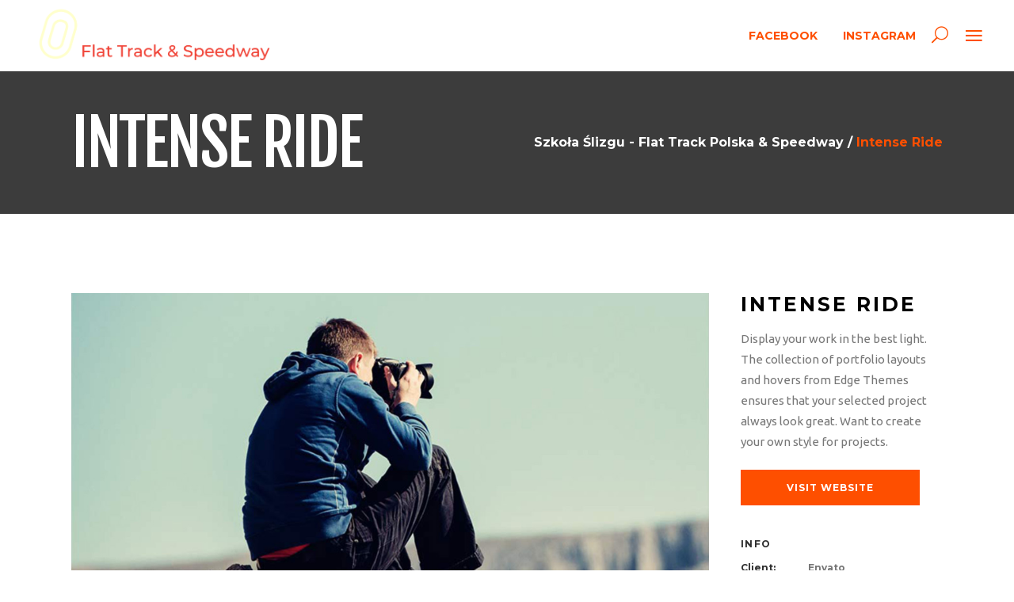

--- FILE ---
content_type: text/html; charset=UTF-8
request_url: https://szkolaslizgu.pl/index.php/portfolio-item/intense-ride/
body_size: 14479
content:
<!DOCTYPE html>
<html lang="pl-PL">
<head>
    	
        <meta charset="UTF-8"/>
    	<meta name="format-detection" content="telephone=no">
        <link rel="profile" href="https://gmpg.org/xfn/11"/>
        <link rel="pingback" href="https://szkolaslizgu.pl/xmlrpc.php"/>

                <meta name="viewport" content="width=device-width,initial-scale=1,user-scalable=no">
        
	<title>Intense Ride &#8211; Szkoła Ślizgu &#8211; Flat Track Polska &amp; Speedway</title>
<script type="application/javascript">var edgtCoreAjaxUrl = "https://szkolaslizgu.pl/wp-admin/admin-ajax.php"</script><script type="application/javascript">var EdgefAjaxUrl = "https://szkolaslizgu.pl/wp-admin/admin-ajax.php"</script><meta name='robots' content='max-image-preview:large' />
<link rel='dns-prefetch' href='//fonts.googleapis.com' />
<link rel="alternate" type="application/rss+xml" title="Szkoła Ślizgu - Flat Track Polska &amp; Speedway &raquo; Kanał z wpisami" href="https://szkolaslizgu.pl/index.php/feed/" />
<link rel="alternate" type="application/rss+xml" title="Szkoła Ślizgu - Flat Track Polska &amp; Speedway &raquo; Kanał z komentarzami" href="https://szkolaslizgu.pl/index.php/comments/feed/" />
<link rel="alternate" type="application/rss+xml" title="Szkoła Ślizgu - Flat Track Polska &amp; Speedway &raquo; Intense Ride Kanał z komentarzami" href="https://szkolaslizgu.pl/index.php/portfolio-item/intense-ride/feed/" />
<link rel="alternate" title="oEmbed (JSON)" type="application/json+oembed" href="https://szkolaslizgu.pl/index.php/wp-json/oembed/1.0/embed?url=https%3A%2F%2Fszkolaslizgu.pl%2Findex.php%2Fportfolio-item%2Fintense-ride%2F" />
<link rel="alternate" title="oEmbed (XML)" type="text/xml+oembed" href="https://szkolaslizgu.pl/index.php/wp-json/oembed/1.0/embed?url=https%3A%2F%2Fszkolaslizgu.pl%2Findex.php%2Fportfolio-item%2Fintense-ride%2F&#038;format=xml" />
<style id='wp-img-auto-sizes-contain-inline-css' type='text/css'>
img:is([sizes=auto i],[sizes^="auto," i]){contain-intrinsic-size:3000px 1500px}
/*# sourceURL=wp-img-auto-sizes-contain-inline-css */
</style>
<style id='wp-emoji-styles-inline-css' type='text/css'>

	img.wp-smiley, img.emoji {
		display: inline !important;
		border: none !important;
		box-shadow: none !important;
		height: 1em !important;
		width: 1em !important;
		margin: 0 0.07em !important;
		vertical-align: -0.1em !important;
		background: none !important;
		padding: 0 !important;
	}
/*# sourceURL=wp-emoji-styles-inline-css */
</style>
<style id='wp-block-library-inline-css' type='text/css'>
:root{--wp-block-synced-color:#7a00df;--wp-block-synced-color--rgb:122,0,223;--wp-bound-block-color:var(--wp-block-synced-color);--wp-editor-canvas-background:#ddd;--wp-admin-theme-color:#007cba;--wp-admin-theme-color--rgb:0,124,186;--wp-admin-theme-color-darker-10:#006ba1;--wp-admin-theme-color-darker-10--rgb:0,107,160.5;--wp-admin-theme-color-darker-20:#005a87;--wp-admin-theme-color-darker-20--rgb:0,90,135;--wp-admin-border-width-focus:2px}@media (min-resolution:192dpi){:root{--wp-admin-border-width-focus:1.5px}}.wp-element-button{cursor:pointer}:root .has-very-light-gray-background-color{background-color:#eee}:root .has-very-dark-gray-background-color{background-color:#313131}:root .has-very-light-gray-color{color:#eee}:root .has-very-dark-gray-color{color:#313131}:root .has-vivid-green-cyan-to-vivid-cyan-blue-gradient-background{background:linear-gradient(135deg,#00d084,#0693e3)}:root .has-purple-crush-gradient-background{background:linear-gradient(135deg,#34e2e4,#4721fb 50%,#ab1dfe)}:root .has-hazy-dawn-gradient-background{background:linear-gradient(135deg,#faaca8,#dad0ec)}:root .has-subdued-olive-gradient-background{background:linear-gradient(135deg,#fafae1,#67a671)}:root .has-atomic-cream-gradient-background{background:linear-gradient(135deg,#fdd79a,#004a59)}:root .has-nightshade-gradient-background{background:linear-gradient(135deg,#330968,#31cdcf)}:root .has-midnight-gradient-background{background:linear-gradient(135deg,#020381,#2874fc)}:root{--wp--preset--font-size--normal:16px;--wp--preset--font-size--huge:42px}.has-regular-font-size{font-size:1em}.has-larger-font-size{font-size:2.625em}.has-normal-font-size{font-size:var(--wp--preset--font-size--normal)}.has-huge-font-size{font-size:var(--wp--preset--font-size--huge)}.has-text-align-center{text-align:center}.has-text-align-left{text-align:left}.has-text-align-right{text-align:right}.has-fit-text{white-space:nowrap!important}#end-resizable-editor-section{display:none}.aligncenter{clear:both}.items-justified-left{justify-content:flex-start}.items-justified-center{justify-content:center}.items-justified-right{justify-content:flex-end}.items-justified-space-between{justify-content:space-between}.screen-reader-text{border:0;clip-path:inset(50%);height:1px;margin:-1px;overflow:hidden;padding:0;position:absolute;width:1px;word-wrap:normal!important}.screen-reader-text:focus{background-color:#ddd;clip-path:none;color:#444;display:block;font-size:1em;height:auto;left:5px;line-height:normal;padding:15px 23px 14px;text-decoration:none;top:5px;width:auto;z-index:100000}html :where(.has-border-color){border-style:solid}html :where([style*=border-top-color]){border-top-style:solid}html :where([style*=border-right-color]){border-right-style:solid}html :where([style*=border-bottom-color]){border-bottom-style:solid}html :where([style*=border-left-color]){border-left-style:solid}html :where([style*=border-width]){border-style:solid}html :where([style*=border-top-width]){border-top-style:solid}html :where([style*=border-right-width]){border-right-style:solid}html :where([style*=border-bottom-width]){border-bottom-style:solid}html :where([style*=border-left-width]){border-left-style:solid}html :where(img[class*=wp-image-]){height:auto;max-width:100%}:where(figure){margin:0 0 1em}html :where(.is-position-sticky){--wp-admin--admin-bar--position-offset:var(--wp-admin--admin-bar--height,0px)}@media screen and (max-width:600px){html :where(.is-position-sticky){--wp-admin--admin-bar--position-offset:0px}}

/*# sourceURL=wp-block-library-inline-css */
</style><style id='wp-block-heading-inline-css' type='text/css'>
h1:where(.wp-block-heading).has-background,h2:where(.wp-block-heading).has-background,h3:where(.wp-block-heading).has-background,h4:where(.wp-block-heading).has-background,h5:where(.wp-block-heading).has-background,h6:where(.wp-block-heading).has-background{padding:1.25em 2.375em}h1.has-text-align-left[style*=writing-mode]:where([style*=vertical-lr]),h1.has-text-align-right[style*=writing-mode]:where([style*=vertical-rl]),h2.has-text-align-left[style*=writing-mode]:where([style*=vertical-lr]),h2.has-text-align-right[style*=writing-mode]:where([style*=vertical-rl]),h3.has-text-align-left[style*=writing-mode]:where([style*=vertical-lr]),h3.has-text-align-right[style*=writing-mode]:where([style*=vertical-rl]),h4.has-text-align-left[style*=writing-mode]:where([style*=vertical-lr]),h4.has-text-align-right[style*=writing-mode]:where([style*=vertical-rl]),h5.has-text-align-left[style*=writing-mode]:where([style*=vertical-lr]),h5.has-text-align-right[style*=writing-mode]:where([style*=vertical-rl]),h6.has-text-align-left[style*=writing-mode]:where([style*=vertical-lr]),h6.has-text-align-right[style*=writing-mode]:where([style*=vertical-rl]){rotate:180deg}
/*# sourceURL=https://szkolaslizgu.pl/wp-includes/blocks/heading/style.min.css */
</style>
<style id='wp-block-paragraph-inline-css' type='text/css'>
.is-small-text{font-size:.875em}.is-regular-text{font-size:1em}.is-large-text{font-size:2.25em}.is-larger-text{font-size:3em}.has-drop-cap:not(:focus):first-letter{float:left;font-size:8.4em;font-style:normal;font-weight:100;line-height:.68;margin:.05em .1em 0 0;text-transform:uppercase}body.rtl .has-drop-cap:not(:focus):first-letter{float:none;margin-left:.1em}p.has-drop-cap.has-background{overflow:hidden}:root :where(p.has-background){padding:1.25em 2.375em}:where(p.has-text-color:not(.has-link-color)) a{color:inherit}p.has-text-align-left[style*="writing-mode:vertical-lr"],p.has-text-align-right[style*="writing-mode:vertical-rl"]{rotate:180deg}
/*# sourceURL=https://szkolaslizgu.pl/wp-includes/blocks/paragraph/style.min.css */
</style>
<style id='global-styles-inline-css' type='text/css'>
:root{--wp--preset--aspect-ratio--square: 1;--wp--preset--aspect-ratio--4-3: 4/3;--wp--preset--aspect-ratio--3-4: 3/4;--wp--preset--aspect-ratio--3-2: 3/2;--wp--preset--aspect-ratio--2-3: 2/3;--wp--preset--aspect-ratio--16-9: 16/9;--wp--preset--aspect-ratio--9-16: 9/16;--wp--preset--color--black: #000000;--wp--preset--color--cyan-bluish-gray: #abb8c3;--wp--preset--color--white: #ffffff;--wp--preset--color--pale-pink: #f78da7;--wp--preset--color--vivid-red: #cf2e2e;--wp--preset--color--luminous-vivid-orange: #ff6900;--wp--preset--color--luminous-vivid-amber: #fcb900;--wp--preset--color--light-green-cyan: #7bdcb5;--wp--preset--color--vivid-green-cyan: #00d084;--wp--preset--color--pale-cyan-blue: #8ed1fc;--wp--preset--color--vivid-cyan-blue: #0693e3;--wp--preset--color--vivid-purple: #9b51e0;--wp--preset--gradient--vivid-cyan-blue-to-vivid-purple: linear-gradient(135deg,rgb(6,147,227) 0%,rgb(155,81,224) 100%);--wp--preset--gradient--light-green-cyan-to-vivid-green-cyan: linear-gradient(135deg,rgb(122,220,180) 0%,rgb(0,208,130) 100%);--wp--preset--gradient--luminous-vivid-amber-to-luminous-vivid-orange: linear-gradient(135deg,rgb(252,185,0) 0%,rgb(255,105,0) 100%);--wp--preset--gradient--luminous-vivid-orange-to-vivid-red: linear-gradient(135deg,rgb(255,105,0) 0%,rgb(207,46,46) 100%);--wp--preset--gradient--very-light-gray-to-cyan-bluish-gray: linear-gradient(135deg,rgb(238,238,238) 0%,rgb(169,184,195) 100%);--wp--preset--gradient--cool-to-warm-spectrum: linear-gradient(135deg,rgb(74,234,220) 0%,rgb(151,120,209) 20%,rgb(207,42,186) 40%,rgb(238,44,130) 60%,rgb(251,105,98) 80%,rgb(254,248,76) 100%);--wp--preset--gradient--blush-light-purple: linear-gradient(135deg,rgb(255,206,236) 0%,rgb(152,150,240) 100%);--wp--preset--gradient--blush-bordeaux: linear-gradient(135deg,rgb(254,205,165) 0%,rgb(254,45,45) 50%,rgb(107,0,62) 100%);--wp--preset--gradient--luminous-dusk: linear-gradient(135deg,rgb(255,203,112) 0%,rgb(199,81,192) 50%,rgb(65,88,208) 100%);--wp--preset--gradient--pale-ocean: linear-gradient(135deg,rgb(255,245,203) 0%,rgb(182,227,212) 50%,rgb(51,167,181) 100%);--wp--preset--gradient--electric-grass: linear-gradient(135deg,rgb(202,248,128) 0%,rgb(113,206,126) 100%);--wp--preset--gradient--midnight: linear-gradient(135deg,rgb(2,3,129) 0%,rgb(40,116,252) 100%);--wp--preset--font-size--small: 13px;--wp--preset--font-size--medium: 20px;--wp--preset--font-size--large: 36px;--wp--preset--font-size--x-large: 42px;--wp--preset--spacing--20: 0.44rem;--wp--preset--spacing--30: 0.67rem;--wp--preset--spacing--40: 1rem;--wp--preset--spacing--50: 1.5rem;--wp--preset--spacing--60: 2.25rem;--wp--preset--spacing--70: 3.38rem;--wp--preset--spacing--80: 5.06rem;--wp--preset--shadow--natural: 6px 6px 9px rgba(0, 0, 0, 0.2);--wp--preset--shadow--deep: 12px 12px 50px rgba(0, 0, 0, 0.4);--wp--preset--shadow--sharp: 6px 6px 0px rgba(0, 0, 0, 0.2);--wp--preset--shadow--outlined: 6px 6px 0px -3px rgb(255, 255, 255), 6px 6px rgb(0, 0, 0);--wp--preset--shadow--crisp: 6px 6px 0px rgb(0, 0, 0);}:where(.is-layout-flex){gap: 0.5em;}:where(.is-layout-grid){gap: 0.5em;}body .is-layout-flex{display: flex;}.is-layout-flex{flex-wrap: wrap;align-items: center;}.is-layout-flex > :is(*, div){margin: 0;}body .is-layout-grid{display: grid;}.is-layout-grid > :is(*, div){margin: 0;}:where(.wp-block-columns.is-layout-flex){gap: 2em;}:where(.wp-block-columns.is-layout-grid){gap: 2em;}:where(.wp-block-post-template.is-layout-flex){gap: 1.25em;}:where(.wp-block-post-template.is-layout-grid){gap: 1.25em;}.has-black-color{color: var(--wp--preset--color--black) !important;}.has-cyan-bluish-gray-color{color: var(--wp--preset--color--cyan-bluish-gray) !important;}.has-white-color{color: var(--wp--preset--color--white) !important;}.has-pale-pink-color{color: var(--wp--preset--color--pale-pink) !important;}.has-vivid-red-color{color: var(--wp--preset--color--vivid-red) !important;}.has-luminous-vivid-orange-color{color: var(--wp--preset--color--luminous-vivid-orange) !important;}.has-luminous-vivid-amber-color{color: var(--wp--preset--color--luminous-vivid-amber) !important;}.has-light-green-cyan-color{color: var(--wp--preset--color--light-green-cyan) !important;}.has-vivid-green-cyan-color{color: var(--wp--preset--color--vivid-green-cyan) !important;}.has-pale-cyan-blue-color{color: var(--wp--preset--color--pale-cyan-blue) !important;}.has-vivid-cyan-blue-color{color: var(--wp--preset--color--vivid-cyan-blue) !important;}.has-vivid-purple-color{color: var(--wp--preset--color--vivid-purple) !important;}.has-black-background-color{background-color: var(--wp--preset--color--black) !important;}.has-cyan-bluish-gray-background-color{background-color: var(--wp--preset--color--cyan-bluish-gray) !important;}.has-white-background-color{background-color: var(--wp--preset--color--white) !important;}.has-pale-pink-background-color{background-color: var(--wp--preset--color--pale-pink) !important;}.has-vivid-red-background-color{background-color: var(--wp--preset--color--vivid-red) !important;}.has-luminous-vivid-orange-background-color{background-color: var(--wp--preset--color--luminous-vivid-orange) !important;}.has-luminous-vivid-amber-background-color{background-color: var(--wp--preset--color--luminous-vivid-amber) !important;}.has-light-green-cyan-background-color{background-color: var(--wp--preset--color--light-green-cyan) !important;}.has-vivid-green-cyan-background-color{background-color: var(--wp--preset--color--vivid-green-cyan) !important;}.has-pale-cyan-blue-background-color{background-color: var(--wp--preset--color--pale-cyan-blue) !important;}.has-vivid-cyan-blue-background-color{background-color: var(--wp--preset--color--vivid-cyan-blue) !important;}.has-vivid-purple-background-color{background-color: var(--wp--preset--color--vivid-purple) !important;}.has-black-border-color{border-color: var(--wp--preset--color--black) !important;}.has-cyan-bluish-gray-border-color{border-color: var(--wp--preset--color--cyan-bluish-gray) !important;}.has-white-border-color{border-color: var(--wp--preset--color--white) !important;}.has-pale-pink-border-color{border-color: var(--wp--preset--color--pale-pink) !important;}.has-vivid-red-border-color{border-color: var(--wp--preset--color--vivid-red) !important;}.has-luminous-vivid-orange-border-color{border-color: var(--wp--preset--color--luminous-vivid-orange) !important;}.has-luminous-vivid-amber-border-color{border-color: var(--wp--preset--color--luminous-vivid-amber) !important;}.has-light-green-cyan-border-color{border-color: var(--wp--preset--color--light-green-cyan) !important;}.has-vivid-green-cyan-border-color{border-color: var(--wp--preset--color--vivid-green-cyan) !important;}.has-pale-cyan-blue-border-color{border-color: var(--wp--preset--color--pale-cyan-blue) !important;}.has-vivid-cyan-blue-border-color{border-color: var(--wp--preset--color--vivid-cyan-blue) !important;}.has-vivid-purple-border-color{border-color: var(--wp--preset--color--vivid-purple) !important;}.has-vivid-cyan-blue-to-vivid-purple-gradient-background{background: var(--wp--preset--gradient--vivid-cyan-blue-to-vivid-purple) !important;}.has-light-green-cyan-to-vivid-green-cyan-gradient-background{background: var(--wp--preset--gradient--light-green-cyan-to-vivid-green-cyan) !important;}.has-luminous-vivid-amber-to-luminous-vivid-orange-gradient-background{background: var(--wp--preset--gradient--luminous-vivid-amber-to-luminous-vivid-orange) !important;}.has-luminous-vivid-orange-to-vivid-red-gradient-background{background: var(--wp--preset--gradient--luminous-vivid-orange-to-vivid-red) !important;}.has-very-light-gray-to-cyan-bluish-gray-gradient-background{background: var(--wp--preset--gradient--very-light-gray-to-cyan-bluish-gray) !important;}.has-cool-to-warm-spectrum-gradient-background{background: var(--wp--preset--gradient--cool-to-warm-spectrum) !important;}.has-blush-light-purple-gradient-background{background: var(--wp--preset--gradient--blush-light-purple) !important;}.has-blush-bordeaux-gradient-background{background: var(--wp--preset--gradient--blush-bordeaux) !important;}.has-luminous-dusk-gradient-background{background: var(--wp--preset--gradient--luminous-dusk) !important;}.has-pale-ocean-gradient-background{background: var(--wp--preset--gradient--pale-ocean) !important;}.has-electric-grass-gradient-background{background: var(--wp--preset--gradient--electric-grass) !important;}.has-midnight-gradient-background{background: var(--wp--preset--gradient--midnight) !important;}.has-small-font-size{font-size: var(--wp--preset--font-size--small) !important;}.has-medium-font-size{font-size: var(--wp--preset--font-size--medium) !important;}.has-large-font-size{font-size: var(--wp--preset--font-size--large) !important;}.has-x-large-font-size{font-size: var(--wp--preset--font-size--x-large) !important;}
/*# sourceURL=global-styles-inline-css */
</style>

<style id='classic-theme-styles-inline-css' type='text/css'>
/*! This file is auto-generated */
.wp-block-button__link{color:#fff;background-color:#32373c;border-radius:9999px;box-shadow:none;text-decoration:none;padding:calc(.667em + 2px) calc(1.333em + 2px);font-size:1.125em}.wp-block-file__button{background:#32373c;color:#fff;text-decoration:none}
/*# sourceURL=/wp-includes/css/classic-themes.min.css */
</style>
<link rel='stylesheet' id='contact-form-7-css' href='https://szkolaslizgu.pl/wp-content/plugins/contact-form-7/includes/css/styles.css?ver=5.5.2' type='text/css' media='all' />
<link rel='stylesheet' id='rs-plugin-settings-css' href='https://szkolaslizgu.pl/wp-content/plugins/revslider/public/assets/css/rs6.css?ver=6.4.11' type='text/css' media='all' />
<style id='rs-plugin-settings-inline-css' type='text/css'>
#rs-demo-id {}
/*# sourceURL=rs-plugin-settings-inline-css */
</style>
<link rel='stylesheet' id='freestyle-edge-default-style-css' href='https://szkolaslizgu.pl/wp-content/themes/freestyle/style.css?ver=6.9' type='text/css' media='all' />
<link rel='stylesheet' id='freestyle-edge-modules-plugins-css' href='https://szkolaslizgu.pl/wp-content/themes/freestyle/assets/css/plugins.min.css?ver=6.9' type='text/css' media='all' />
<link rel='stylesheet' id='freestyle-edge_modules-css' href='https://szkolaslizgu.pl/wp-content/themes/freestyle/assets/css/modules.min.css?ver=6.9' type='text/css' media='all' />
<link rel='stylesheet' id='edgtf-font_awesome-css' href='https://szkolaslizgu.pl/wp-content/themes/freestyle/assets/css/font-awesome/css/font-awesome.min.css?ver=6.9' type='text/css' media='all' />
<link rel='stylesheet' id='edgtf-font_elegant-css' href='https://szkolaslizgu.pl/wp-content/themes/freestyle/assets/css/elegant-icons/style.min.css?ver=6.9' type='text/css' media='all' />
<link rel='stylesheet' id='edgtf-ion_icons-css' href='https://szkolaslizgu.pl/wp-content/themes/freestyle/assets/css/ion-icons/css/ionicons.min.css?ver=6.9' type='text/css' media='all' />
<link rel='stylesheet' id='edgtf-linea_icons-css' href='https://szkolaslizgu.pl/wp-content/themes/freestyle/assets/css/linea-icons/style.css?ver=6.9' type='text/css' media='all' />
<link rel='stylesheet' id='edgtf-linear_icons-css' href='https://szkolaslizgu.pl/wp-content/themes/freestyle/assets/css/linear-icons/style.css?ver=6.9' type='text/css' media='all' />
<link rel='stylesheet' id='edgtf-simple_line_icons-css' href='https://szkolaslizgu.pl/wp-content/themes/freestyle/assets/css/simple-line-icons/simple-line-icons.css?ver=6.9' type='text/css' media='all' />
<link rel='stylesheet' id='edgtf-dripicons-css' href='https://szkolaslizgu.pl/wp-content/themes/freestyle/assets/css/dripicons/dripicons.css?ver=6.9' type='text/css' media='all' />
<link rel='stylesheet' id='edgtf-ico_moon-css' href='https://szkolaslizgu.pl/wp-content/themes/freestyle/assets/css/icomoon/css/icomoon.css?ver=6.9' type='text/css' media='all' />
<link rel='stylesheet' id='freestyle-edge-blog-css' href='https://szkolaslizgu.pl/wp-content/themes/freestyle/assets/css/blog.min.css?ver=6.9' type='text/css' media='all' />
<link rel='stylesheet' id='mediaelement-css' href='https://szkolaslizgu.pl/wp-includes/js/mediaelement/mediaelementplayer-legacy.min.css?ver=4.2.17' type='text/css' media='all' />
<link rel='stylesheet' id='wp-mediaelement-css' href='https://szkolaslizgu.pl/wp-includes/js/mediaelement/wp-mediaelement.min.css?ver=6.9' type='text/css' media='all' />
<link rel='stylesheet' id='freestyle-edge-style-dynamic-css' href='https://szkolaslizgu.pl/wp-content/themes/freestyle/assets/css/style_dynamic.css?ver=1768569169' type='text/css' media='all' />
<link rel='stylesheet' id='freestyle-edge-modules-responsive-css' href='https://szkolaslizgu.pl/wp-content/themes/freestyle/assets/css/modules-responsive.min.css?ver=6.9' type='text/css' media='all' />
<link rel='stylesheet' id='freestyle-edge-blog-responsive-css' href='https://szkolaslizgu.pl/wp-content/themes/freestyle/assets/css/blog-responsive.min.css?ver=6.9' type='text/css' media='all' />
<link rel='stylesheet' id='freestyle-edge-style-dynamic-responsive-css' href='https://szkolaslizgu.pl/wp-content/themes/freestyle/assets/css/style_dynamic_responsive.css?ver=1768569169' type='text/css' media='all' />
<link rel='stylesheet' id='js_composer_front-css' href='https://szkolaslizgu.pl/wp-content/plugins/js_composer/assets/css/js_composer.min.css?ver=6.6.0' type='text/css' media='all' />
<link rel='stylesheet' id='freestyle-edge-google-fonts-css' href='https://fonts.googleapis.com/css?family=Fjalla+One%3A100%2C100italic%2C200%2C200italic%2C300%2C300italic%2C400%2C400italic%2C500%2C500italic%2C600%2C600italic%2C700%2C700italic%2C800%2C800italic%2C900%2C900italic%7CMontserrat%3A100%2C100italic%2C200%2C200italic%2C300%2C300italic%2C400%2C400italic%2C500%2C500italic%2C600%2C600italic%2C700%2C700italic%2C800%2C800italic%2C900%2C900italic%7CUbuntu%3A100%2C100italic%2C200%2C200italic%2C300%2C300italic%2C400%2C400italic%2C500%2C500italic%2C600%2C600italic%2C700%2C700italic%2C800%2C800italic%2C900%2C900italic%7CMontserrat%3A100%2C100italic%2C200%2C200italic%2C300%2C300italic%2C400%2C400italic%2C500%2C500italic%2C600%2C600italic%2C700%2C700italic%2C800%2C800italic%2C900%2C900italic%7CRaleway%3A100%2C100italic%2C200%2C200italic%2C300%2C300italic%2C400%2C400italic%2C500%2C500italic%2C600%2C600italic%2C700%2C700italic%2C800%2C800italic%2C900%2C900italic%7CUbuntu%3A100%2C100italic%2C200%2C200italic%2C300%2C300italic%2C400%2C400italic%2C500%2C500italic%2C600%2C600italic%2C700%2C700italic%2C800%2C800italic%2C900%2C900italic&#038;subset=latin%2Clatin-ext&#038;ver=1.0.0' type='text/css' media='all' />
<script type="text/javascript" src="https://szkolaslizgu.pl/wp-includes/js/jquery/jquery.min.js?ver=3.7.1" id="jquery-core-js"></script>
<script type="text/javascript" src="https://szkolaslizgu.pl/wp-includes/js/jquery/jquery-migrate.min.js?ver=3.4.1" id="jquery-migrate-js"></script>
<script type="text/javascript" src="https://szkolaslizgu.pl/wp-content/plugins/revslider/public/assets/js/rbtools.min.js?ver=6.4.8" id="tp-tools-js"></script>
<script type="text/javascript" src="https://szkolaslizgu.pl/wp-content/plugins/revslider/public/assets/js/rs6.min.js?ver=6.4.11" id="revmin-js"></script>
<link rel="https://api.w.org/" href="https://szkolaslizgu.pl/index.php/wp-json/" /><link rel="EditURI" type="application/rsd+xml" title="RSD" href="https://szkolaslizgu.pl/xmlrpc.php?rsd" />
<meta name="generator" content="WordPress 6.9" />
<link rel="canonical" href="https://szkolaslizgu.pl/index.php/portfolio-item/intense-ride/" />
<link rel='shortlink' href='https://szkolaslizgu.pl/?p=3047' />
<meta name="generator" content="Powered by WPBakery Page Builder - drag and drop page builder for WordPress."/>
<meta name="generator" content="Powered by Slider Revolution 6.4.11 - responsive, Mobile-Friendly Slider Plugin for WordPress with comfortable drag and drop interface." />
<link rel="icon" href="https://szkolaslizgu.pl/wp-content/uploads/2026/01/cropped-940306c2-5cdf-456f-8126-2044f33e8664-32x32.jpeg" sizes="32x32" />
<link rel="icon" href="https://szkolaslizgu.pl/wp-content/uploads/2026/01/cropped-940306c2-5cdf-456f-8126-2044f33e8664-192x192.jpeg" sizes="192x192" />
<link rel="apple-touch-icon" href="https://szkolaslizgu.pl/wp-content/uploads/2026/01/cropped-940306c2-5cdf-456f-8126-2044f33e8664-180x180.jpeg" />
<meta name="msapplication-TileImage" content="https://szkolaslizgu.pl/wp-content/uploads/2026/01/cropped-940306c2-5cdf-456f-8126-2044f33e8664-270x270.jpeg" />
<script type="text/javascript">function setREVStartSize(e){
			//window.requestAnimationFrame(function() {				 
				window.RSIW = window.RSIW===undefined ? window.innerWidth : window.RSIW;	
				window.RSIH = window.RSIH===undefined ? window.innerHeight : window.RSIH;	
				try {								
					var pw = document.getElementById(e.c).parentNode.offsetWidth,
						newh;
					pw = pw===0 || isNaN(pw) ? window.RSIW : pw;
					e.tabw = e.tabw===undefined ? 0 : parseInt(e.tabw);
					e.thumbw = e.thumbw===undefined ? 0 : parseInt(e.thumbw);
					e.tabh = e.tabh===undefined ? 0 : parseInt(e.tabh);
					e.thumbh = e.thumbh===undefined ? 0 : parseInt(e.thumbh);
					e.tabhide = e.tabhide===undefined ? 0 : parseInt(e.tabhide);
					e.thumbhide = e.thumbhide===undefined ? 0 : parseInt(e.thumbhide);
					e.mh = e.mh===undefined || e.mh=="" || e.mh==="auto" ? 0 : parseInt(e.mh,0);		
					if(e.layout==="fullscreen" || e.l==="fullscreen") 						
						newh = Math.max(e.mh,window.RSIH);					
					else{					
						e.gw = Array.isArray(e.gw) ? e.gw : [e.gw];
						for (var i in e.rl) if (e.gw[i]===undefined || e.gw[i]===0) e.gw[i] = e.gw[i-1];					
						e.gh = e.el===undefined || e.el==="" || (Array.isArray(e.el) && e.el.length==0)? e.gh : e.el;
						e.gh = Array.isArray(e.gh) ? e.gh : [e.gh];
						for (var i in e.rl) if (e.gh[i]===undefined || e.gh[i]===0) e.gh[i] = e.gh[i-1];
											
						var nl = new Array(e.rl.length),
							ix = 0,						
							sl;					
						e.tabw = e.tabhide>=pw ? 0 : e.tabw;
						e.thumbw = e.thumbhide>=pw ? 0 : e.thumbw;
						e.tabh = e.tabhide>=pw ? 0 : e.tabh;
						e.thumbh = e.thumbhide>=pw ? 0 : e.thumbh;					
						for (var i in e.rl) nl[i] = e.rl[i]<window.RSIW ? 0 : e.rl[i];
						sl = nl[0];									
						for (var i in nl) if (sl>nl[i] && nl[i]>0) { sl = nl[i]; ix=i;}															
						var m = pw>(e.gw[ix]+e.tabw+e.thumbw) ? 1 : (pw-(e.tabw+e.thumbw)) / (e.gw[ix]);					
						newh =  (e.gh[ix] * m) + (e.tabh + e.thumbh);
					}				
					if(window.rs_init_css===undefined) window.rs_init_css = document.head.appendChild(document.createElement("style"));					
					document.getElementById(e.c).height = newh+"px";
					window.rs_init_css.innerHTML += "#"+e.c+"_wrapper { height: "+newh+"px }";				
				} catch(e){
					console.log("Failure at Presize of Slider:" + e)
				}					   
			//});
		  };</script>
<style type="text/css" data-type="vc_shortcodes-custom-css">.vc_custom_1476342613143{padding-top: 7px !important;padding-bottom: 8px !important;}</style><noscript><style> .wpb_animate_when_almost_visible { opacity: 1; }</style></noscript></head>

<body data-rsssl=1 class="wp-singular portfolio-item-template-default single single-portfolio-item postid-3047 wp-theme-freestyle edgt-core-1.3 freestyle-ver-1.7  edgtf-smooth-page-transitions edgtf-mimic-ajax edgtf-blog-installed edgtf-follow-portfolio-info edgtf-header-standard edgtf-sticky-header-on-scroll-down-up edgtf-default-mobile-header edgtf-sticky-up-mobile-header edgtf-menu-item-first-level-bg-color edgtf-dropdown-animate-height edgtf-search-covers-header edgtf-side-menu-slide-with-content edgtf-width-470 wpb-js-composer js-comp-ver-6.6.0 vc_responsive">
<section class="edgtf-side-menu right">
		<div class="edgtf-close-side-menu-holder">
		<div class="edgtf-close-side-menu-holder-inner">
			<a href="#" target="_self" class="edgtf-close-side-menu">
				<span aria-hidden="true" class="icon_close"></span>
			</a>
		</div>
	</div>
	<div id="text-4" class="widget edgtf-sidearea widget_text">			<div class="textwidget"><div class="vc_empty_space"   style="height: 69px"><span class="vc_empty_space_inner"></span></div>

<a href="http://freestyle.edge-themes.com/">
<img src="https://freestyle.edge-themes.com/wp-content/uploads/2016/10/logo-side-area-1.png" alt="logo">
</a>

<div class="vc_empty_space"   style="height: 21px"><span class="vc_empty_space_inner"></span></div>

Populate the side area with widgets, images, navigation links and whatever else comes to your mind. 

<div class="vc_empty_space"   style="height: 25px"><span class="vc_empty_space_inner"></span></div>

<div style="font-style: italic; ">
Strömgatan 18, Stockholm, Sweden
<div class="vc_empty_space"   style="height: 0px"><span class="vc_empty_space_inner"></span></div>
(+46) 322.170.71
<div class="vc_empty_space"   style="height: 0px"><span class="vc_empty_space_inner"></span></div>
ouroffice@freestyle.com
</div>

<div class="vc_empty_space"   style="height: 9px"><span class="vc_empty_space_inner"></span></div>
</div>
		</div><div id="text-5" class="widget edgtf-sidearea widget_text">			<div class="textwidget"><h3 class="edgtf-sidearea-widget-title" style="display: inline-block; ">Follow us</h3>
<div style="float: right; line-height: 41px;">

    <span class="edgtf-icon-shortcode normal" style="margin: 5px 17px 0 0" data-hover-color="#fe4f00" data-color="#ffffff">
                    <a href="https://twitter.com/" target="_blank" >
        
        <span aria-hidden="true" class="edgtf-icon-font-elegant social_twitter edgtf-icon-element" style="color: #ffffff;font-size:15px" ></span>
                    </a>
            </span>


    <span class="edgtf-icon-shortcode normal" style="margin: 5px 19px 0 0" data-hover-color="#fe4f00" data-color="#ffffff">
                    <a href="https://www.facebook.com/" target="_blank" >
        
        <span aria-hidden="true" class="edgtf-icon-font-elegant social_facebook edgtf-icon-element" style="color: #ffffff;font-size:15px" ></span>
                    </a>
            </span>


    <span class="edgtf-icon-shortcode normal" style="margin: 5px 21px 0 0" data-hover-color="#fe4f00" data-color="#ffffff">
                    <a href="https://www.instagram.com/" target="_blank" >
        
        <span aria-hidden="true" class="edgtf-icon-font-elegant social_instagram edgtf-icon-element" style="color: #ffffff;font-size:15px" ></span>
                    </a>
            </span>


    <span class="edgtf-icon-shortcode normal" style="margin: 5px 18px 0 0" data-hover-color="#fe4f00" data-color="#ffffff">
                    <a href="https://www.linkedin.com/" target="_blank" >
        
        <span aria-hidden="true" class="edgtf-icon-font-elegant social_linkedin edgtf-icon-element" style="color: #ffffff;font-size:15px" ></span>
                    </a>
            </span>

</div></div>
		</div></section>
<div class="edgtf-smooth-transition-loader edgtf-mimic-ajax">
    <div class="edgtf-st-loader">
        <div class="edgtf-st-loader1">
            <div class="cube"></div>        </div>
    </div>
</div>

<div class="edgtf-wrapper">
    <div class="edgtf-wrapper-inner">
        
<header class="edgtf-page-header">
        <div class="edgtf-menu-area" style=";">
        			<form action="https://szkolaslizgu.pl/" class="edgtf-search-cover" method="get">
				<div class="edgtf-form-holder-outer">
				<div class="edgtf-search-submit-holder">
					<input type="submit" class="edgtf-search-submit" value="&#x55;" />
				</div>
				<div class="edgtf-form-holder">
					<div class="edgtf-form-holder-inner">
						<input type="text" placeholder="Search" name="s" class="edgt_search_field" autocomplete="off" />
						<div class="edgtf-search-close">
							<a href="#">
								<span aria-hidden="true" class="edgtf-icon-font-elegant icon_close " ></span>							</a>
						</div>
					</div>
				</div>
			</div>
			</form>            <div class="edgtf-vertical-align-containers">
                <div class="edgtf-position-left">
                    <div class="edgtf-position-left-inner">
                        
<div class="edgtf-logo-wrapper">
    <a href="https://szkolaslizgu.pl/" style="height: 177px;">
        <img class="edgtf-normal-logo" src="https://szkolaslizgu.pl/wp-content/uploads/2021/11/SZKOLA-SLIZGU-LOGO3.png" alt="logo"/>
        <img class="edgtf-dark-logo" src="https://szkolaslizgu.pl/wp-content/uploads/2021/11/SZKOLA-SLIZGU-LOGO1.png" alt="dark logoo"/>        <img class="edgtf-light-logo" src="https://szkolaslizgu.pl/wp-content/uploads/2021/11/SZKOLA-SLIZGU-LOGO3.png" alt="light logo"/>    </a>
</div>

                    </div>
                </div>
                <div class="edgtf-position-right">
                    <div class="edgtf-position-right-inner">
                        
<nav class="edgtf-main-menu edgtf-drop-down edgtf-default-nav">
    <ul id="menu-strona-glowna" class="clearfix"><li id="nav-menu-item-8305" class="menu-item menu-item-type-custom menu-item-object-custom edgtf-menu-narrow edgtf-wide-background"><a href="https://www.facebook.com/szkolaslizgu" class="edgtf-menu-hover-effect"><span class="edgtf-item-outer"><span class="edgtf-item-inner"><span class="edgtf-item-text edgtf-chaffle" data-lang="en">Facebook</span></span><span class="plus"></span></span></a></li>
<li id="nav-menu-item-8393" class="menu-item menu-item-type-custom menu-item-object-custom edgtf-menu-narrow edgtf-wide-background"><a href="https://www.instagram.com/szkolaslizgu/" class="edgtf-menu-hover-effect"><span class="edgtf-item-outer"><span class="edgtf-item-inner"><span class="edgtf-item-text edgtf-chaffle" data-lang="en">Instagram</span></span><span class="plus"></span></span></a></li>
</ul></nav>

                        
        <a 			data-icon-close-same-position="yes"                        class="edgtf-search-opener" href="javascript:void(0)">
            <span aria-hidden="true" class="edgtf-icon-font-elegant icon_search " ></span>                    </a>
		            <a class="edgtf-side-menu-button-opener normal"  href="javascript:void(0)">
            <i class="edgtf-icon-ion-icon ion-navicon " ></i>        </a>

                        </div>
                </div>
            </div>
            </div>
        
<div class="edgtf-sticky-header">
    <form action="https://szkolaslizgu.pl/" class="edgtf-search-cover" method="get">
				<div class="edgtf-form-holder-outer">
				<div class="edgtf-search-submit-holder">
					<input type="submit" class="edgtf-search-submit" value="&#x55;" />
				</div>
				<div class="edgtf-form-holder">
					<div class="edgtf-form-holder-inner">
						<input type="text" placeholder="Search" name="s" class="edgt_search_field" autocomplete="off" />
						<div class="edgtf-search-close">
							<a href="#">
								<span aria-hidden="true" class="edgtf-icon-font-elegant icon_close " ></span>							</a>
						</div>
					</div>
				</div>
			</div>
			</form>    <div class="edgtf-sticky-holder">
                <div class=" edgtf-vertical-align-containers">
                <div class="edgtf-position-left">
                    <div class="edgtf-position-left-inner">
                        
<div class="edgtf-logo-wrapper">
    <a href="https://szkolaslizgu.pl/" style="height: 177px;">
        <img class="edgtf-normal-logo" src="https://szkolaslizgu.pl/wp-content/uploads/2021/11/SZKOLA-SLIZGU-LOGO2.png" alt="logo"/>
        <img class="edgtf-dark-logo" src="https://szkolaslizgu.pl/wp-content/uploads/2021/11/SZKOLA-SLIZGU-LOGO1.png" alt="dark logoo"/>        <img class="edgtf-light-logo" src="https://szkolaslizgu.pl/wp-content/uploads/2021/11/SZKOLA-SLIZGU-LOGO3.png" alt="light logo"/>    </a>
</div>

                    </div>
                </div>
                <div class="edgtf-position-right">
                    <div class="edgtf-position-right-inner">
                        
<nav class="edgtf-main-menu edgtf-drop-down edgtf-sticky-nav">
    <ul id="menu-strona-glowna-1" class="clearfix"><li id="sticky-nav-menu-item-8305" class="menu-item menu-item-type-custom menu-item-object-custom edgtf-menu-narrow edgtf-wide-background"><a href="https://www.facebook.com/szkolaslizgu" class="edgtf-menu-hover-effect"><span class="edgtf-item-outer"><span class="edgtf-item-inner"><span class="edgtf-item-text edgtf-chaffle" data-lang="en">Facebook</span></span><span class="plus"></span></span></a></li>
<li id="sticky-nav-menu-item-8393" class="menu-item menu-item-type-custom menu-item-object-custom edgtf-menu-narrow edgtf-wide-background"><a href="https://www.instagram.com/szkolaslizgu/" class="edgtf-menu-hover-effect"><span class="edgtf-item-outer"><span class="edgtf-item-inner"><span class="edgtf-item-text edgtf-chaffle" data-lang="en">Instagram</span></span><span class="plus"></span></span></a></li>
</ul></nav>


        <a 			            style="font-size: 22px"            class="edgtf-search-opener" href="javascript:void(0)">
            <span aria-hidden="true" class="edgtf-icon-font-elegant icon_search " ></span>                    </a>
		            <a class="edgtf-side-menu-button-opener normal"  href="javascript:void(0)">
            <i class="edgtf-icon-ion-icon ion-navicon " ></i>        </a>

                        </div>
                </div>
            </div>
                </div>
</div>

</header>


<header class="edgtf-mobile-header">
    <div class="edgtf-mobile-header-inner">
                <div class="edgtf-mobile-header-holder">
            <div class="edgtf-grid">
                <div class="edgtf-vertical-align-containers">
                                            <div class="edgtf-mobile-menu-opener">
                            <a href="javascript:void(0)">
                    <span class="edgtf-mobile-opener-icon-holder">
                        <i class="edgtf-icon-font-awesome fa fa-bars " ></i>                    </span>
                            </a>
                        </div>
                                                                <div class="edgtf-position-center">
                            <div class="edgtf-position-center-inner">
                                
<div class="edgtf-mobile-logo-wrapper">
    <a href="https://szkolaslizgu.pl/" style="height: 177px">
        <img src="https://szkolaslizgu.pl/wp-content/uploads/2021/11/SZKOLA-SLIZGU-LOGO3.png" alt="mobile logo"/>
    </a>
</div>

                            </div>
                        </div>
                                        <div class="edgtf-position-right">
                        <div class="edgtf-position-right-inner">
                                                    </div>
                    </div>
                </div> <!-- close .edgtf-vertical-align-containers -->
            </div>
        </div>
        
	<nav class="edgtf-mobile-nav">
		<div class="edgtf-grid">
			<ul id="menu-strona-glowna-2" class=""><li id="mobile-menu-item-8305" class="menu-item menu-item-type-custom menu-item-object-custom "><a href="https://www.facebook.com/szkolaslizgu" class=""><span>Facebook</span></a></li>
<li id="mobile-menu-item-8393" class="menu-item menu-item-type-custom menu-item-object-custom "><a href="https://www.instagram.com/szkolaslizgu/" class=""><span>Instagram</span></a></li>
</ul>		</div>
	</nav>

    </div>
</header> <!-- close .edgtf-mobile-header -->



                    <a id='edgtf-back-to-top'  href='#'>
                <span class="edgtf-icon-stack">
                     <span aria-hidden="true" class="edgtf-icon-font-elegant arrow_up  " ></span>                </span>
                <span class="edgtf-icon-stack">
                     <span aria-hidden="true" class="edgtf-icon-font-elegant arrow_up  " ></span>                </span>
            </a>
                
        <div class="edgtf-content" >
            <div class="edgtf-content-inner">
    <div class="edgtf-title edgtf-standard-type edgtf-content-left-alignment edgtf-title-medium-text-size edgtf-animation-no edgtf-title-in-grid" style="height:180px;" data-height="180" >
        <div class="edgtf-title-image"></div>
        <div class="edgtf-title-holder" style="height:180px;">
            <div class="edgtf-container clearfix">
                <div class="edgtf-container-inner">
                    <div class="edgtf-title-subtitle-holder" style="">
                        <div class="edgtf-title-subtitle-holder-inner">
                                                                                        <h1 ><span>Intense Ride</span></h1>
                                                                    <div class="edgtf-breadcrumbs-holder"> <div class="edgtf-breadcrumbs"><div class="edgtf-breadcrumbs-inner"><a href="https://szkolaslizgu.pl/">Szkoła Ślizgu - Flat Track Polska &amp; Speedway</a><span class="edgtf-delimiter">&nbsp;/&nbsp;</span><span class="edgtf-current">Intense Ride</span></div></div></div>
                                                                                    </div>
                    </div>
                </div>
            </div>
        </div>
    </div>

<div class="small-images edgtf-portfolio-single-holder">
			<div class="edgtf-container">
		    <div class="edgtf-container-inner clearfix">
			            <div class="edgtf-two-columns-75-25 clearfix">
    <div class="edgtf-column1">
        <div class="edgtf-column-inner">
                            <div class="edgtf-portfolio-media">
                                            <div class="edgtf-portfolio-single-media">
                                <a title="portfolio-single-1" data-rel="prettyPhoto[single_pretty_photo]" href="https://szkolaslizgu.pl/wp-content/uploads/2016/10/portfolio-single-1.jpg">

	
        	<img src="https://szkolaslizgu.pl/wp-content/uploads/2016/10/portfolio-single-1.jpg" alt="k" />
    
    </a>
                        </div>
                                            <div class="edgtf-portfolio-single-media">
                                <a title="portfolio-single-2" data-rel="prettyPhoto[single_pretty_photo]" href="https://szkolaslizgu.pl/wp-content/uploads/2016/10/portfolio-single-2.jpg">

	
        	<img src="https://szkolaslizgu.pl/wp-content/uploads/2016/10/portfolio-single-2.jpg" alt="k" />
    
    </a>
                        </div>
                                            <div class="edgtf-portfolio-single-media">
                                <a title="portfolio-single-3" data-rel="prettyPhoto[single_pretty_photo]" href="https://szkolaslizgu.pl/wp-content/uploads/2016/10/portfolio-single-3.jpg">

	
        	<img src="https://szkolaslizgu.pl/wp-content/uploads/2016/10/portfolio-single-3.jpg" alt="k" />
    
    </a>
                        </div>
                                    </div>
                    </div>
    </div>
    <div class="edgtf-column2">
        <div class="edgtf-column-inner">
            <div class="edgtf-portfolio-info-holder">
                <div class="edgtf-portfolio-info-item edgtf-content-item">
    <h4 class="edgtf-portfolio-title">Intense Ride</h4>
    <div class="edgtf-portfolio-content">
        <div class="vc_row wpb_row vc_row-fluid edgtf-section vc_custom_1476342613143 edgtf-content-aligment-left" style=""><div class="clearfix edgtf-full-section-inner"><div class="wpb_column vc_column_container vc_col-sm-12"><div class="vc_column-inner"><div class="wpb_wrapper">
	<div class="wpb_text_column wpb_content_element " >
		<div class="wpb_wrapper">
			<p>Display your work in the best light. The collection of portfolio layouts and hovers from Edge Themes ensures that your selected project always look great. Want to create your own style for projects.</p>

		</div>
	</div>
<div class="vc_empty_space"   style="height: 22px"><span class="vc_empty_space_inner"></span></div><a href="#" target="_blank"  class="edgtf-btn edgtf-btn-large edgtf-btn-solid"  >
			<span class="edgtf-btn-text">Visit Website</span>
	    </a></div></div></div></div></div>
    </div>
</div>	<h6 class="edgtf-portfolio-info-title">Info</h6>
        <div class="edgtf-portfolio-info-item edgtf-portfolio-custom-field">
                            <span class="edgtf-portfolio-info-item-title">Client:</span>
                        <p>
                                    Envato                                </p>
        </div>
            <div class="edgtf-portfolio-info-item edgtf-portfolio-custom-field">
                            <span class="edgtf-portfolio-info-item-title">Tags:</span>
                        <p>
                                    Gifts, Design                                </p>
        </div>
    

    <div class="edgtf-portfolio-info-item edgtf-portfolio-date">
        <span class="edgtf-portfolio-info-item-title">Date:</span>

        <p>3 października 2016</p>
    </div>


            <div class="edgtf-portfolio-info-item edgtf-portfolio-categories">
            <span class="edgtf-portfolio-info-item-title">Category:</span>

            <p>
                Extreme            </p>
        </div>
    
    <div class="edgtf-portfolio-social">
        <div class="edgtf-social-share-holder edgtf-list">
	<span class="edgtf-social-share-title">Share</span>
	<ul>
		<li class="edgtf-facebook-share">
	<a class="edgtf-share-link" href="#" onclick="window.open('http://www.facebook.com/sharer/sharer.php?u=https://szkolaslizgu.pl/index.php/portfolio-item/intense-ride/');">
					<span class="edgtf-social-network-icon social_facebook"></span>
			</a>
</li><li class="edgtf-twitter-share">
	<a class="edgtf-share-link" href="#" onclick="window.open('https://twitter.com/intent/tweet?text=Turn+on+a+lightbox+for+your+featured+images%2C+or+simply+provide+a+link+to+any+content+you+would+like+displayed+in+the+ https://szkolaslizgu.pl/index.php/portfolio-item/intense-ride/', 'popupwindow', 'scrollbars=yes,width=800,height=400');">
					<span class="edgtf-social-network-icon social_twitter"></span>
			</a>
</li><li class="edgtf-linkedin-share">
	<a class="edgtf-share-link" href="#" onclick="popUp=window.open('http://linkedin.com/shareArticle?mini=true&amp;url=https%3A%2F%2Fszkolaslizgu.pl%2Findex.php%2Fportfolio-item%2Fintense-ride%2F&amp;title=Intense+Ride', 'popupwindow', 'scrollbars=yes,width=800,height=400');popUp.focus();return false;">
					<span class="edgtf-social-network-icon social_linkedin"></span>
			</a>
</li><li class="edgtf-pinterest-share">
	<a class="edgtf-share-link" href="#" onclick="popUp=window.open('http://pinterest.com/pin/create/button/?url=https%3A%2F%2Fszkolaslizgu.pl%2Findex.php%2Fportfolio-item%2Fintense-ride%2F&amp;description=Intense+Ride&amp;media=https%3A%2F%2Fszkolaslizgu.pl%2Fwp-content%2Fuploads%2F2016%2F09%2Fportfolio-image-9.jpg', 'popupwindow', 'scrollbars=yes,width=800,height=400');popUp.focus();return false;">
					<span class="edgtf-social-network-icon social_pinterest"></span>
			</a>
</li>	</ul>
</div>    </div>
            </div>
        </div>
    </div>
</div>				<div class="edgtf-portfolio-list-holder-outer edgtf-ptf-gallery edgtf-portfolio-slider-holder edgtf-portfolio-related-holder edgtf-ptf-hover-zoom-out-simple edgtf-ptf-nav-hidden" data-items='3'>
    <h5>Related Projects</h5>
	<div class="edgtf-related-nav-holder">
		<span class="edgtf-related-prev"><span class="lnr lnr-chevron-left"></span></span>
					<div class="edgtf-portfolio-back-btn">
				<a href="https://szkolaslizgu.pl/index.php/portfolio/gallery-four-columns-wide/">
					<span class="icon_grid-3x3"></span>
				</a>
			</div>
				<span class="edgtf-related-next"><span class="lnr lnr-chevron-right"></span></span>
	</div>
    <div class="edgtf-portfolio-list-holder clearfix">
                                            <article class="edgtf-portfolio-item mix">
	                    <div class="edgtf-portfolio-item-inner">
	                    	<div class = "edgtf-item-image-holder">
								<a class="edgtf-portfolio-link" href="https://szkolaslizgu.pl/index.php/portfolio-item/snow-surface/"></a>
									<img width="800" height="600" src="https://szkolaslizgu.pl/wp-content/uploads/2016/10/home-12-portfolio-image-15-800x600.jpg" class="attachment-freestyle_edge_landscape size-freestyle_edge_landscape wp-post-image" alt="j" decoding="async" fetchpriority="high" />								<div class="edgtf-item-text-overlay">
									<div class="edgtf-item-text-overlay-inner">
										<div class="edgtf-item-text-holder">
											<h5 class="edgtf-item-title">
												<a class="edgtf-portfolio-title-link" href="https://szkolaslizgu.pl/index.php/portfolio-item/snow-surface/">
													Snow Surface												</a>
											</h5>
										</div>
									</div>
								</div>
							</div>
						</div>
                    </article>
                                                                    <article class="edgtf-portfolio-item mix">
	                    <div class="edgtf-portfolio-item-inner">
	                    	<div class = "edgtf-item-image-holder">
								<a class="edgtf-portfolio-link" href="https://szkolaslizgu.pl/index.php/portfolio-item/snowboard-ride/"></a>
									<img width="800" height="600" src="https://szkolaslizgu.pl/wp-content/uploads/2016/10/home-12-portfolio-image-13-800x600.jpg" class="attachment-freestyle_edge_landscape size-freestyle_edge_landscape wp-post-image" alt="g" decoding="async" />								<div class="edgtf-item-text-overlay">
									<div class="edgtf-item-text-overlay-inner">
										<div class="edgtf-item-text-holder">
											<h5 class="edgtf-item-title">
												<a class="edgtf-portfolio-title-link" href="https://szkolaslizgu.pl/index.php/portfolio-item/snowboard-ride/">
													Snowboard Ride												</a>
											</h5>
										</div>
									</div>
								</div>
							</div>
						</div>
                    </article>
                                                                    <article class="edgtf-portfolio-item mix">
	                    <div class="edgtf-portfolio-item-inner">
	                    	<div class = "edgtf-item-image-holder">
								<a class="edgtf-portfolio-link" href="https://szkolaslizgu.pl/index.php/portfolio-item/poptart-trick/"></a>
									<img width="800" height="600" src="https://szkolaslizgu.pl/wp-content/uploads/2016/10/home-12-portfolio-image-16-800x600.jpg" class="attachment-freestyle_edge_landscape size-freestyle_edge_landscape wp-post-image" alt="h" decoding="async" />								<div class="edgtf-item-text-overlay">
									<div class="edgtf-item-text-overlay-inner">
										<div class="edgtf-item-text-holder">
											<h5 class="edgtf-item-title">
												<a class="edgtf-portfolio-title-link" href="https://szkolaslizgu.pl/index.php/portfolio-item/poptart-trick/">
													Poptart Trick												</a>
											</h5>
										</div>
									</div>
								</div>
							</div>
						</div>
                    </article>
                                                                    <article class="edgtf-portfolio-item mix">
	                    <div class="edgtf-portfolio-item-inner">
	                    	<div class = "edgtf-item-image-holder">
								<a class="edgtf-portfolio-link" href="https://szkolaslizgu.pl/index.php/portfolio-item/snow-surfing/"></a>
									<img width="800" height="600" src="https://szkolaslizgu.pl/wp-content/uploads/2016/10/home-12-portfolio-image-11-800x600.jpg" class="attachment-freestyle_edge_landscape size-freestyle_edge_landscape wp-post-image" alt="d" decoding="async" loading="lazy" />								<div class="edgtf-item-text-overlay">
									<div class="edgtf-item-text-overlay-inner">
										<div class="edgtf-item-text-holder">
											<h5 class="edgtf-item-title">
												<a class="edgtf-portfolio-title-link" href="https://szkolaslizgu.pl/index.php/portfolio-item/snow-surfing/">
													Snow Surfing												</a>
											</h5>
										</div>
									</div>
								</div>
							</div>
						</div>
                    </article>
                                                                    <article class="edgtf-portfolio-item mix">
	                    <div class="edgtf-portfolio-item-inner">
	                    	<div class = "edgtf-item-image-holder">
								<a class="edgtf-portfolio-link" href="https://szkolaslizgu.pl/index.php/portfolio-item/slope-style/"></a>
									<img width="800" height="600" src="https://szkolaslizgu.pl/wp-content/uploads/2016/10/home-12-portfolio-image-10-800x600.jpg" class="attachment-freestyle_edge_landscape size-freestyle_edge_landscape wp-post-image" alt="d" decoding="async" loading="lazy" />								<div class="edgtf-item-text-overlay">
									<div class="edgtf-item-text-overlay-inner">
										<div class="edgtf-item-text-holder">
											<h5 class="edgtf-item-title">
												<a class="edgtf-portfolio-title-link" href="https://szkolaslizgu.pl/index.php/portfolio-item/slope-style/">
													Slope style												</a>
											</h5>
										</div>
									</div>
								</div>
							</div>
						</div>
                    </article>
                                                                    <article class="edgtf-portfolio-item mix">
	                    <div class="edgtf-portfolio-item-inner">
	                    	<div class = "edgtf-item-image-holder">
								<a class="edgtf-portfolio-link" href="https://szkolaslizgu.pl/index.php/portfolio-item/modern-snowskate/"></a>
									<img width="800" height="600" src="https://szkolaslizgu.pl/wp-content/uploads/2016/10/pinterest-portfolio-image-12-2-800x600.jpg" class="attachment-freestyle_edge_landscape size-freestyle_edge_landscape wp-post-image" alt="p" decoding="async" loading="lazy" />								<div class="edgtf-item-text-overlay">
									<div class="edgtf-item-text-overlay-inner">
										<div class="edgtf-item-text-holder">
											<h5 class="edgtf-item-title">
												<a class="edgtf-portfolio-title-link" href="https://szkolaslizgu.pl/index.php/portfolio-item/modern-snowskate/">
													Modern Snowskate												</a>
											</h5>
										</div>
									</div>
								</div>
							</div>
						</div>
                    </article>
                                    </div>
</div>

	        </div>
	    </div>
	</div>
</div> <!-- close div.content_inner -->
</div>  <!-- close div.content -->

<footer >
	<div class="edgtf-footer-inner clearfix">

		
<div class="edgtf-footer-top-holder">
	<div class="edgtf-footer-top edgtf-footer-top-full edgtf-footer-top-aligment-left">
		<div class="edgtf-four-columns clearfix">
	<div class="edgtf-four-columns-inner">
		<div class="edgtf-column">
			<div class="edgtf-column-inner">
				<div id="block-2" class="widget edgtf-footer-column-1 widget_block">
<h2 class="wp-block-heading">KONTAKT</h2>
</div><div id="block-3" class="widget edgtf-footer-column-1 widget_block widget_text">
<p><strong>Tymoszuk sp. z o.o  </strong>||  Mikołaja Reja 66/4</p>
</div><div id="block-4" class="widget edgtf-footer-column-1 widget_block widget_text">
<p>REGON: 022483330  ||  NIP: 8982208521  ||  KRS: 0000520791 </p>
</div><div id="block-5" class="widget edgtf-footer-column-1 widget_block widget_text">
<p>bartosz@tymoszuk.net </p>
</div><div id="block-6" class="widget edgtf-footer-column-1 widget_block widget_text">
<p><strong>tel: + 48 500 12 4141</strong></p>
</div>			</div>
		</div>
		<div class="edgtf-column">
			<div class="edgtf-column-inner">
				<div id="nav_menu-2" class="widget edgtf-footer-column-2 widget_nav_menu"><h3 class="edgtf-footer-widget-title">Linki</h3><div class="menu-strona-glowna-container"><ul id="menu-strona-glowna-3" class="menu"><li id="menu-item-8305" class="menu-item menu-item-type-custom menu-item-object-custom menu-item-8305"><a href="https://www.facebook.com/szkolaslizgu">Facebook</a></li>
<li id="menu-item-8393" class="menu-item menu-item-type-custom menu-item-object-custom menu-item-8393"><a href="https://www.instagram.com/szkolaslizgu/">Instagram</a></li>
</ul></div></div>			</div>
		</div>
		<div class="edgtf-column">
			<div class="edgtf-column-inner">
							</div>
		</div>
		<div class="edgtf-column">
			<div class="edgtf-column-inner">
							</div>
		</div>
	</div>
</div>	</div>
</div>

	</div>
</footer>

</div> <!-- close div.edgtf-wrapper-inner  -->
</div> <!-- close div.edgtf-wrapper -->
<script type="speculationrules">
{"prefetch":[{"source":"document","where":{"and":[{"href_matches":"/*"},{"not":{"href_matches":["/wp-*.php","/wp-admin/*","/wp-content/uploads/*","/wp-content/*","/wp-content/plugins/*","/wp-content/themes/freestyle/*","/*\\?(.+)"]}},{"not":{"selector_matches":"a[rel~=\"nofollow\"]"}},{"not":{"selector_matches":".no-prefetch, .no-prefetch a"}}]},"eagerness":"conservative"}]}
</script>

        <div id='fb-root'></div>
          <script>(function(d, s, id) {
            var js, fjs = d.getElementsByTagName(s)[0];
            js = d.createElement(s); js.id = id;
            js.src = 'https://connect.facebook.net/pl_PL/sdk/xfbml.customerchat.js#xfbml=1&version=v6.0&autoLogAppEvents=1';
            fjs.parentNode.insertBefore(js, fjs);
          }(document, 'script', 'facebook-jssdk'));</script>
          <div class='fb-customerchat'
            attribution='wordpress'
            attribution_version='2.2'
            page_id=104808428362193
          >
        </div>
        <script type="text/html" id="wpb-modifications"></script><script type="text/javascript" src="https://szkolaslizgu.pl/wp-includes/js/dist/vendor/wp-polyfill.min.js?ver=3.15.0" id="wp-polyfill-js"></script>
<script type="text/javascript" id="contact-form-7-js-extra">
/* <![CDATA[ */
var wpcf7 = {"api":{"root":"https://szkolaslizgu.pl/index.php/wp-json/","namespace":"contact-form-7/v1"},"cached":"1"};
//# sourceURL=contact-form-7-js-extra
/* ]]> */
</script>
<script type="text/javascript" src="https://szkolaslizgu.pl/wp-content/plugins/contact-form-7/includes/js/index.js?ver=5.5.2" id="contact-form-7-js"></script>
<script type="text/javascript" src="https://szkolaslizgu.pl/wp-includes/js/jquery/ui/core.min.js?ver=1.13.3" id="jquery-ui-core-js"></script>
<script type="text/javascript" src="https://szkolaslizgu.pl/wp-includes/js/jquery/ui/tabs.min.js?ver=1.13.3" id="jquery-ui-tabs-js"></script>
<script type="text/javascript" src="https://szkolaslizgu.pl/wp-includes/js/jquery/ui/accordion.min.js?ver=1.13.3" id="jquery-ui-accordion-js"></script>
<script type="text/javascript" id="mediaelement-core-js-before">
/* <![CDATA[ */
var mejsL10n = {"language":"pl","strings":{"mejs.download-file":"Pobierz plik","mejs.install-flash":"Korzystasz z przegl\u0105darki, kt\u00f3ra nie ma w\u0142\u0105czonej lub zainstalowanej wtyczki Flash player. W\u0142\u0105cz wtyczk\u0119 Flash player lub pobierz najnowsz\u0105 wersj\u0119 z https://get.adobe.com/flashplayer/","mejs.fullscreen":"Tryb pe\u0142noekranowy","mejs.play":"Odtw\u00f3rz","mejs.pause":"Zatrzymaj","mejs.time-slider":"Slider Czasu","mejs.time-help-text":"U\u017cyj strza\u0142ek lewo/prawo aby przesun\u0105\u0107 o sekund\u0119 do przodu lub do ty\u0142u, strza\u0142ek g\u00f3ra/d\u00f3\u0142 aby przesun\u0105\u0107 o dziesi\u0119\u0107 sekund.","mejs.live-broadcast":"Transmisja na \u017cywo","mejs.volume-help-text":"U\u017cywaj strza\u0142ek do g\u00f3ry oraz do do\u0142u aby zwi\u0119kszy\u0107 lub zmniejszy\u0107 g\u0142o\u015bno\u015b\u0107.","mejs.unmute":"W\u0142\u0105cz dzwi\u0119k","mejs.mute":"Wycisz","mejs.volume-slider":"Suwak g\u0142o\u015bno\u015bci","mejs.video-player":"Odtwarzacz video","mejs.audio-player":"Odtwarzacz plik\u00f3w d\u017awi\u0119kowych","mejs.captions-subtitles":"Napisy","mejs.captions-chapters":"Rozdzia\u0142y","mejs.none":"Brak","mejs.afrikaans":"afrykanerski","mejs.albanian":"Alba\u0144ski","mejs.arabic":"arabski","mejs.belarusian":"bia\u0142oruski","mejs.bulgarian":"bu\u0142garski","mejs.catalan":"katalo\u0144ski","mejs.chinese":"chi\u0144ski","mejs.chinese-simplified":"chi\u0144ski (uproszczony)","mejs.chinese-traditional":"chi\u0144ski (tradycyjny)","mejs.croatian":"chorwacki","mejs.czech":"czeski","mejs.danish":"du\u0144ski","mejs.dutch":"holenderski","mejs.english":"angielski","mejs.estonian":"esto\u0144ski","mejs.filipino":"filipi\u0144ski","mejs.finnish":"fi\u0144ski","mejs.french":"francuski","mejs.galician":"galicyjski","mejs.german":"niemiecki","mejs.greek":"grecki","mejs.haitian-creole":"Kreolski haita\u0144ski","mejs.hebrew":"hebrajski","mejs.hindi":"hinduski","mejs.hungarian":"w\u0119gierski","mejs.icelandic":"islandzki","mejs.indonesian":"indonezyjski","mejs.irish":"irlandzki","mejs.italian":"w\u0142oski","mejs.japanese":"japo\u0144ski","mejs.korean":"korea\u0144ski","mejs.latvian":"\u0142otewski","mejs.lithuanian":"litewski","mejs.macedonian":"macedo\u0144ski","mejs.malay":"malajski","mejs.maltese":"malta\u0144ski","mejs.norwegian":"norweski","mejs.persian":"perski","mejs.polish":"polski","mejs.portuguese":"portugalski","mejs.romanian":"rumu\u0144ski","mejs.russian":"rosyjski","mejs.serbian":"serbski","mejs.slovak":"s\u0142owacki","mejs.slovenian":"s\u0142owe\u0144ski","mejs.spanish":"hiszpa\u0144ski","mejs.swahili":"suahili","mejs.swedish":"szwedzki","mejs.tagalog":"tagalski","mejs.thai":"tajski","mejs.turkish":"turecki","mejs.ukrainian":"ukrai\u0144ski","mejs.vietnamese":"wietnamski","mejs.welsh":"walijski","mejs.yiddish":"jidysz"}};
//# sourceURL=mediaelement-core-js-before
/* ]]> */
</script>
<script type="text/javascript" src="https://szkolaslizgu.pl/wp-includes/js/mediaelement/mediaelement-and-player.min.js?ver=4.2.17" id="mediaelement-core-js"></script>
<script type="text/javascript" src="https://szkolaslizgu.pl/wp-includes/js/mediaelement/mediaelement-migrate.min.js?ver=6.9" id="mediaelement-migrate-js"></script>
<script type="text/javascript" id="mediaelement-js-extra">
/* <![CDATA[ */
var _wpmejsSettings = {"pluginPath":"/wp-includes/js/mediaelement/","classPrefix":"mejs-","stretching":"responsive","audioShortcodeLibrary":"mediaelement","videoShortcodeLibrary":"mediaelement"};
//# sourceURL=mediaelement-js-extra
/* ]]> */
</script>
<script type="text/javascript" src="https://szkolaslizgu.pl/wp-includes/js/mediaelement/wp-mediaelement.min.js?ver=6.9" id="wp-mediaelement-js"></script>
<script type="text/javascript" src="https://szkolaslizgu.pl/wp-content/themes/freestyle/assets/js/modules/plugins/Chart.min.js?ver=6.9" id="Chart.min.js-js"></script>
<script type="text/javascript" src="https://szkolaslizgu.pl/wp-content/themes/freestyle/assets/js/modules/plugins/ScrollToPlugin.min.js?ver=6.9" id="ScrollToPlugin.min.js-js"></script>
<script type="text/javascript" src="https://szkolaslizgu.pl/wp-content/themes/freestyle/assets/js/modules/plugins/TweenLite.min.js?ver=6.9" id="TweenLite.min.js-js"></script>
<script type="text/javascript" src="https://szkolaslizgu.pl/wp-content/themes/freestyle/assets/js/modules/plugins/bootstrapCarousel.js?ver=6.9" id="bootstrapCarousel.js-js"></script>
<script type="text/javascript" src="https://szkolaslizgu.pl/wp-content/themes/freestyle/assets/js/modules/plugins/chaffle.js?ver=6.9" id="chaffle.js-js"></script>
<script type="text/javascript" src="https://szkolaslizgu.pl/wp-content/themes/freestyle/assets/js/modules/plugins/counter.js?ver=6.9" id="counter.js-js"></script>
<script type="text/javascript" src="https://szkolaslizgu.pl/wp-content/themes/freestyle/assets/js/modules/plugins/easypiechart.js?ver=6.9" id="easypiechart.js-js"></script>
<script type="text/javascript" src="https://szkolaslizgu.pl/wp-content/themes/freestyle/assets/js/modules/plugins/fluidvids.min.js?ver=6.9" id="fluidvids.min.js-js"></script>
<script type="text/javascript" src="https://szkolaslizgu.pl/wp-content/themes/freestyle/assets/js/modules/plugins/jquery.appear.js?ver=6.9" id="jquery.appear.js-js"></script>
<script type="text/javascript" src="https://szkolaslizgu.pl/wp-content/themes/freestyle/assets/js/modules/plugins/jquery.easing.1.3.js?ver=6.9" id="jquery.easing.1.3.js-js"></script>
<script type="text/javascript" src="https://szkolaslizgu.pl/wp-content/themes/freestyle/assets/js/modules/plugins/jquery.hoverIntent.min.js?ver=6.9" id="jquery.hoverIntent.min.js-js"></script>
<script type="text/javascript" src="https://szkolaslizgu.pl/wp-content/themes/freestyle/assets/js/modules/plugins/jquery.mixitup.min.js?ver=6.9" id="jquery.mixitup.min.js-js"></script>
<script type="text/javascript" src="https://szkolaslizgu.pl/wp-content/themes/freestyle/assets/js/modules/plugins/jquery.multiscroll.min.js?ver=6.9" id="jquery.multiscroll.min.js-js"></script>
<script type="text/javascript" src="https://szkolaslizgu.pl/wp-content/themes/freestyle/assets/js/modules/plugins/jquery.nicescroll.min.js?ver=6.9" id="jquery.nicescroll.min.js-js"></script>
<script type="text/javascript" src="https://szkolaslizgu.pl/wp-content/themes/freestyle/assets/js/modules/plugins/jquery.plugin.js?ver=6.9" id="jquery.plugin.js-js"></script>
<script type="text/javascript" src="https://szkolaslizgu.pl/wp-content/themes/freestyle/assets/js/modules/plugins/jquery.prettyPhoto.js?ver=6.9" id="jquery.prettyPhoto.js-js"></script>
<script type="text/javascript" src="https://szkolaslizgu.pl/wp-content/themes/freestyle/assets/js/modules/plugins/jquery.touchSwipe.min.js?ver=6.9" id="jquery.touchSwipe.min.js-js"></script>
<script type="text/javascript" src="https://szkolaslizgu.pl/wp-content/themes/freestyle/assets/js/modules/plugins/jquery.waitforimages.js?ver=6.9" id="jquery.waitforimages.js-js"></script>
<script type="text/javascript" src="https://szkolaslizgu.pl/wp-content/themes/freestyle/assets/js/modules/plugins/jquery.waypoints.min.js?ver=6.9" id="jquery.waypoints.min.js-js"></script>
<script type="text/javascript" src="https://szkolaslizgu.pl/wp-content/themes/freestyle/assets/js/modules/plugins/jquery.zzz.countdown.min.js?ver=6.9" id="jquery.zzz.countdown.min.js-js"></script>
<script type="text/javascript" src="https://szkolaslizgu.pl/wp-content/themes/freestyle/assets/js/modules/plugins/modernizr.custom.85257.js?ver=6.9" id="modernizr.custom.85257.js-js"></script>
<script type="text/javascript" src="https://szkolaslizgu.pl/wp-content/themes/freestyle/assets/js/modules/plugins/parallax.min.js?ver=6.9" id="parallax.min.js-js"></script>
<script type="text/javascript" src="https://szkolaslizgu.pl/wp-content/themes/freestyle/assets/js/modules/plugins/select2.min.js?ver=6.9" id="select2.min.js-js"></script>
<script type="text/javascript" src="https://szkolaslizgu.pl/wp-content/themes/freestyle/assets/js/modules/plugins/skrollr.js?ver=6.9" id="skrollr.js-js"></script>
<script type="text/javascript" src="https://szkolaslizgu.pl/wp-content/themes/freestyle/assets/js/modules/plugins/slick.min.js?ver=6.9" id="slick.min.js-js"></script>
<script type="text/javascript" src="https://szkolaslizgu.pl/wp-content/themes/freestyle/assets/js/modules/plugins/typed.js?ver=6.9" id="typed.js-js"></script>
<script type="text/javascript" src="https://szkolaslizgu.pl/wp-content/plugins/js_composer/assets/lib/bower/isotope/dist/isotope.pkgd.min.js?ver=6.6.0" id="isotope-js"></script>
<script type="text/javascript" id="freestyle-edge-modules-js-extra">
/* <![CDATA[ */
var edgtfGlobalVars = {"vars":{"edgtfAddForAdminBar":0,"edgtfElementAppearAmount":-150,"edgtfFirstMainColor":"#fe4f00","edgtfFinishedMessage":"No more posts","edgtfLoadingMoreText":"Loading...","edgtfMessage":"Loading new posts...","edgtfLoadMoreText":"Show More","edgtfAddingToCart":"Adding to Cart...","edgtfTopBarHeight":0,"edgtfStickyHeaderHeight":65,"edgtfStickyHeaderTransparencyHeight":65,"edgtfStickyScrollAmount":0,"edgtfLogoAreaHeight":0,"edgtfMenuAreaHeight":90,"edgtfMobileHeaderHeight":100}};
var edgtfPerPageVars = {"vars":{"edgtfStickyScrollAmount":0,"edgtfHeaderTransparencyHeight":0}};
//# sourceURL=freestyle-edge-modules-js-extra
/* ]]> */
</script>
<script type="text/javascript" src="https://szkolaslizgu.pl/wp-content/themes/freestyle/assets/js/modules.min.js?ver=6.9" id="freestyle-edge-modules-js"></script>
<script type="text/javascript" id="freestyle-edge-modules-js-after">
/* <![CDATA[ */
(function($) {
	
	var iwtAnimationRows = $('.edgtf-landing-iwt-animation');

	iwtAnimationRows.appear(function(){
		var iwt = $(this).find('.edgtf-image-with-text');
		iwt.each(function(i){
			var currentIwt = $(this);

			setTimeout(function(){
			    currentIwt.addClass('edgtf-appeared');
			}, 200*i);
		});
	},{accX: 0, accY: edgtfGlobalVars.vars.edgtfElementAppearAmount});

})( jQuery );
//# sourceURL=freestyle-edge-modules-js-after
/* ]]> */
</script>
<script type="text/javascript" src="https://szkolaslizgu.pl/wp-content/themes/freestyle/assets/js/blog.min.js?ver=6.9" id="freestyle-edge-blog-js"></script>
<script type="text/javascript" src="https://szkolaslizgu.pl/wp-includes/js/comment-reply.min.js?ver=6.9" id="comment-reply-js" async="async" data-wp-strategy="async" fetchpriority="low"></script>
<script type="text/javascript" src="https://szkolaslizgu.pl/wp-content/plugins/js_composer/assets/js/dist/js_composer_front.min.js?ver=6.6.0" id="wpb_composer_front_js-js"></script>
<script type="text/javascript" id="edgtf-like-js-extra">
/* <![CDATA[ */
var edgtfLike = {"ajaxurl":"https://szkolaslizgu.pl/wp-admin/admin-ajax.php"};
//# sourceURL=edgtf-like-js-extra
/* ]]> */
</script>
<script type="text/javascript" src="https://szkolaslizgu.pl/wp-content/themes/freestyle/assets/js/like.min.js?ver=1.0" id="edgtf-like-js"></script>
<script id="wp-emoji-settings" type="application/json">
{"baseUrl":"https://s.w.org/images/core/emoji/17.0.2/72x72/","ext":".png","svgUrl":"https://s.w.org/images/core/emoji/17.0.2/svg/","svgExt":".svg","source":{"concatemoji":"https://szkolaslizgu.pl/wp-includes/js/wp-emoji-release.min.js?ver=6.9"}}
</script>
<script type="module">
/* <![CDATA[ */
/*! This file is auto-generated */
const a=JSON.parse(document.getElementById("wp-emoji-settings").textContent),o=(window._wpemojiSettings=a,"wpEmojiSettingsSupports"),s=["flag","emoji"];function i(e){try{var t={supportTests:e,timestamp:(new Date).valueOf()};sessionStorage.setItem(o,JSON.stringify(t))}catch(e){}}function c(e,t,n){e.clearRect(0,0,e.canvas.width,e.canvas.height),e.fillText(t,0,0);t=new Uint32Array(e.getImageData(0,0,e.canvas.width,e.canvas.height).data);e.clearRect(0,0,e.canvas.width,e.canvas.height),e.fillText(n,0,0);const a=new Uint32Array(e.getImageData(0,0,e.canvas.width,e.canvas.height).data);return t.every((e,t)=>e===a[t])}function p(e,t){e.clearRect(0,0,e.canvas.width,e.canvas.height),e.fillText(t,0,0);var n=e.getImageData(16,16,1,1);for(let e=0;e<n.data.length;e++)if(0!==n.data[e])return!1;return!0}function u(e,t,n,a){switch(t){case"flag":return n(e,"\ud83c\udff3\ufe0f\u200d\u26a7\ufe0f","\ud83c\udff3\ufe0f\u200b\u26a7\ufe0f")?!1:!n(e,"\ud83c\udde8\ud83c\uddf6","\ud83c\udde8\u200b\ud83c\uddf6")&&!n(e,"\ud83c\udff4\udb40\udc67\udb40\udc62\udb40\udc65\udb40\udc6e\udb40\udc67\udb40\udc7f","\ud83c\udff4\u200b\udb40\udc67\u200b\udb40\udc62\u200b\udb40\udc65\u200b\udb40\udc6e\u200b\udb40\udc67\u200b\udb40\udc7f");case"emoji":return!a(e,"\ud83e\u1fac8")}return!1}function f(e,t,n,a){let r;const o=(r="undefined"!=typeof WorkerGlobalScope&&self instanceof WorkerGlobalScope?new OffscreenCanvas(300,150):document.createElement("canvas")).getContext("2d",{willReadFrequently:!0}),s=(o.textBaseline="top",o.font="600 32px Arial",{});return e.forEach(e=>{s[e]=t(o,e,n,a)}),s}function r(e){var t=document.createElement("script");t.src=e,t.defer=!0,document.head.appendChild(t)}a.supports={everything:!0,everythingExceptFlag:!0},new Promise(t=>{let n=function(){try{var e=JSON.parse(sessionStorage.getItem(o));if("object"==typeof e&&"number"==typeof e.timestamp&&(new Date).valueOf()<e.timestamp+604800&&"object"==typeof e.supportTests)return e.supportTests}catch(e){}return null}();if(!n){if("undefined"!=typeof Worker&&"undefined"!=typeof OffscreenCanvas&&"undefined"!=typeof URL&&URL.createObjectURL&&"undefined"!=typeof Blob)try{var e="postMessage("+f.toString()+"("+[JSON.stringify(s),u.toString(),c.toString(),p.toString()].join(",")+"));",a=new Blob([e],{type:"text/javascript"});const r=new Worker(URL.createObjectURL(a),{name:"wpTestEmojiSupports"});return void(r.onmessage=e=>{i(n=e.data),r.terminate(),t(n)})}catch(e){}i(n=f(s,u,c,p))}t(n)}).then(e=>{for(const n in e)a.supports[n]=e[n],a.supports.everything=a.supports.everything&&a.supports[n],"flag"!==n&&(a.supports.everythingExceptFlag=a.supports.everythingExceptFlag&&a.supports[n]);var t;a.supports.everythingExceptFlag=a.supports.everythingExceptFlag&&!a.supports.flag,a.supports.everything||((t=a.source||{}).concatemoji?r(t.concatemoji):t.wpemoji&&t.twemoji&&(r(t.twemoji),r(t.wpemoji)))});
//# sourceURL=https://szkolaslizgu.pl/wp-includes/js/wp-emoji-loader.min.js
/* ]]> */
</script>
</body>
</html>
<!-- Page generated by LiteSpeed Cache 4.4.3 on 2026-01-17 02:34:22 -->

--- FILE ---
content_type: text/css
request_url: https://szkolaslizgu.pl/wp-content/themes/freestyle/assets/css/blog.min.css?ver=6.9
body_size: 2178
content:
.edgtf-blog-holder article{margin-bottom:50px}.edgtf-blog-holder article:last-child{margin-bottom:0}.edgtf-blog-holder article .edgtf-blog-audio-holder,.edgtf-blog-holder article:not(.format-audio) .edgtf-post-image{margin-bottom:32px}.edgtf-blog-holder article .edgtf-post-image img{vertical-align:middle}.edgtf-blog-holder article .edgtf-post-text-inner>h1:not(.edgtf-post-title),.edgtf-blog-holder article .edgtf-post-text-inner>h2:not(.edgtf-post-title),.edgtf-blog-holder article .edgtf-post-text-inner>h3:not(.edgtf-post-title),.edgtf-blog-holder article .edgtf-post-text-inner>h4:not(.edgtf-post-title),.edgtf-blog-holder article .edgtf-post-text-inner>h5:not(.edgtf-post-title),.edgtf-blog-holder article .edgtf-post-text-inner>h6:not(.edgtf-post-title){margin:15px 0}.edgtf-blog-holder article .edgtf-post-excerpt{margin-bottom:22px;font-size:14px}.edgtf-blog-holder article .edgtf-post-title{margin-bottom:15px}.edgtf-blog-holder article .edgtf-post-title a{display:inline-block;vertical-align:middle}.edgtf-blog-holder article.sticky .edgtf-post-title a{color:#fe4f00}.edgtf-blog-holder article .edgtf-more-link-container{margin-bottom:30px}.edgtf-blog-holder article .edgtf-blog-read-more{margin-top:17px;display:block;color:#000;font-weight:500}.edgtf-blog-holder article .edgtf-post-info-bottom{display:table;width:100%;margin-bottom:0}.edgtf-blog-holder article .edgtf-post-info-bottom .edgtf-post-info-bottom-left,.edgtf-blog-holder article .edgtf-post-info-bottom .edgtf-post-info-bottom-right{display:table-cell;vertical-align:middle}.edgtf-blog-holder article .edgtf-post-info-bottom .edgtf-post-info-bottom-left>div,.edgtf-blog-holder article .edgtf-post-info-bottom .edgtf-post-info-bottom-right>div{display:inline-block;position:relative;color:#fe4f00;font-size:12px;font-weight:700;letter-spacing:.5px;text-transform:uppercase;margin-right:4px}.edgtf-blog-holder article .edgtf-post-info-bottom .edgtf-post-info-bottom-left>div a,.edgtf-blog-holder article .edgtf-post-info-bottom .edgtf-post-info-bottom-right>div a{color:#303030}.edgtf-blog-holder article .edgtf-post-info-bottom .edgtf-post-info-bottom-left>div a:hover,.edgtf-blog-holder article .edgtf-post-info-bottom .edgtf-post-info-bottom-right>div a:hover{color:#fe4f00}.edgtf-blog-holder article .edgtf-post-info-bottom .edgtf-post-info-bottom-left>div.edgtf-post-info-comments-holder,.edgtf-blog-holder article .edgtf-post-info-bottom .edgtf-post-info-bottom-right>div.edgtf-post-info-comments-holder{margin-right:9px}.edgtf-blog-holder article .edgtf-post-info-bottom .edgtf-post-info-bottom-left>div.edgtf-post-info-category,.edgtf-blog-holder article .edgtf-post-info-bottom .edgtf-post-info-bottom-left>div.edgtf-post-info-category a,.edgtf-blog-holder article .edgtf-post-info-bottom .edgtf-post-info-bottom-right>div.edgtf-post-info-category,.edgtf-blog-holder article .edgtf-post-info-bottom .edgtf-post-info-bottom-right>div.edgtf-post-info-category a{color:#000}.edgtf-blog-holder article .edgtf-post-info-bottom .edgtf-post-info-bottom-left>div.edgtf-post-info-category a:hover,.edgtf-blog-holder article .edgtf-post-info-bottom .edgtf-post-info-bottom-right>div.edgtf-post-info-category a:hover{color:#fe4f00}.edgtf-blog-holder article .edgtf-post-info-bottom .edgtf-post-info-bottom-left>div.edgtf-post-info-author:not(:last-child):after,.edgtf-blog-holder article .edgtf-post-info-bottom .edgtf-post-info-bottom-right>div.edgtf-post-info-author:not(:last-child):after{content:'/';color:#303030}.edgtf-blog-holder article .edgtf-post-info-bottom .edgtf-post-info-bottom-left>div:last-child,.edgtf-blog-holder article .edgtf-post-info-bottom .edgtf-post-info-bottom-right>div:last-child{border-right:none;margin-right:0;padding-right:0}.edgtf-blog-holder article .edgtf-post-info-bottom .edgtf-post-info-bottom-left>div+.edgtf-post-info-comments-holder,.edgtf-blog-holder article .edgtf-post-info-bottom .edgtf-post-info-bottom-right>div+.edgtf-post-info-comments-holder{margin-left:5px}.edgtf-blog-holder article .edgtf-post-info-bottom .edgtf-post-info-bottom-left .edgtf-like>i:first-child,.edgtf-blog-holder article .edgtf-post-info-bottom .edgtf-post-info-bottom-left .edgtf-like>span:first-child,.edgtf-blog-holder article .edgtf-post-info-bottom .edgtf-post-info-bottom-left .edgtf-post-info-comments>i:first-child,.edgtf-blog-holder article .edgtf-post-info-bottom .edgtf-post-info-bottom-left .edgtf-post-info-comments>span:first-child,.edgtf-blog-holder article .edgtf-post-info-bottom .edgtf-post-info-bottom-right .edgtf-like>i:first-child,.edgtf-blog-holder article .edgtf-post-info-bottom .edgtf-post-info-bottom-right .edgtf-like>span:first-child,.edgtf-blog-holder article .edgtf-post-info-bottom .edgtf-post-info-bottom-right .edgtf-post-info-comments>i:first-child,.edgtf-blog-holder article .edgtf-post-info-bottom .edgtf-post-info-bottom-right .edgtf-post-info-comments>span:first-child{margin-right:7px}.edgtf-blog-holder article .edgtf-post-info-bottom .edgtf-post-info-bottom-left .edgtf-blog-btn-read-more,.edgtf-blog-holder article .edgtf-post-info-bottom .edgtf-post-info-bottom-right .edgtf-blog-btn-read-more{color:#fe4f00;letter-spacing:1.5px;font-size:12px}.edgtf-blog-holder article .edgtf-post-info-bottom .edgtf-post-info-bottom-left .edgtf-blog-btn-read-more:hover,.edgtf-blog-holder article .edgtf-post-info-bottom .edgtf-post-info-bottom-right .edgtf-blog-btn-read-more:hover{color:#303030}.edgtf-blog-holder article .edgtf-post-info-bottom .edgtf-post-info-bottom-right{text-align:right;white-space:nowrap;padding-left:20px}.edgtf-blog-holder article.format-link .edgtf-post-text,.edgtf-blog-holder article.format-quote .edgtf-post-text{padding:62px 10% 55px;position:relative;text-align:center;background-color:#fff;border:1px solid #fe4f00}.edgtf-blog-holder article.format-link .edgtf-post-title,.edgtf-blog-holder article.format-quote .edgtf-post-title{font-weight:400;text-transform:none;line-height:1.33em;margin-bottom:15px;-webkit-transition:color .15s ease-out;-moz-transition:color .15s ease-out;transition:color .15s ease-out}.edgtf-blog-holder article.format-link .edgtf-post-title a:hover,.edgtf-blog-holder article.format-quote .edgtf-post-title a:hover{color:#fe4f00}.edgtf-blog-holder article.format-link .edgtf-post-title a,.edgtf-blog-holder article.format-quote .edgtf-post-title a{max-width:100%}.edgtf-blog-holder article .edgtf-post-mark{color:#fe4f00;-webkit-transition:color .15s ease-out;-moz-transition:color .15s ease-out;transition:color .15s ease-out}.edgtf-blog-holder article .edgtf-post-mark.edgtf-quote-mark{position:relative;height:50px;margin-bottom:27px}.edgtf-blog-holder article .edgtf-post-mark.edgtf-link-mark{font-size:56px;font-weight:700;margin-bottom:17px}.edgtf-blog-holder article .edgtf-post-mark .edgtf-quote-mark-inner{position:absolute;top:-100%;left:50%;font-size:198px;font-weight:700;letter-spacing:-.06em;-webkit-transform:translateX(-50%);-moz-transform:translateX(-50%);transform:translateX(-50%)}.edgtf-blog-holder article .edgtf-post-link-title,.edgtf-blog-holder article .edgtf-quote-author{color:#000;font-size:16px;line-height:30px;text-transform:uppercase;display:block;-webkit-transition:color .15s ease-out;-moz-transition:color .15s ease-out;transition:color .15s ease-out}.edgtf-blog-holder article .edgtf-post-link-title a,.edgtf-blog-holder article .edgtf-quote-author a{color:inherit}.edgtf-blog-holder article.format-link{position:relative}.edgtf-blog-holder article.format-link .edgtf-post-text{padding-top:78px}.edgtf-blog-holder article.format-link .edgtf-post-whole-link{position:absolute;top:0;left:0;height:100%;width:100%;z-index:2}.edgtf-blog-holder article.format-link:hover .edgtf-post-link-title,.edgtf-blog-holder article.format-link:hover .edgtf-post-title{color:#fe4f00}.edgtf-blog-holder article .slick-slider .edgtf-slick-next,.edgtf-blog-holder article .slick-slider .edgtf-slick-prev{color:#fff}.edgtf-blog-holder.edgtf-blog-single article{margin-bottom:30px}.edgtf-blog-holder.edgtf-blog-single article .edgtf-post-info-bottom{margin-top:12px}.edgtf-blog-holder.edgtf-blog-single article .edgtf-post-info-bottom .edgtf-blog-like .edgtf-like,.edgtf-blog-holder.edgtf-blog-single article .edgtf-post-info-bottom .edgtf-post-info-comments{color:#fe4f00}.edgtf-blog-holder.edgtf-blog-single article .edgtf-post-info-bottom .edgtf-blog-like .edgtf-like:hover,.edgtf-blog-holder.edgtf-blog-single article .edgtf-post-info-bottom .edgtf-post-info-comments:hover{color:#303030}.edgtf-blog-holder.edgtf-blog-single article.format-link .edgtf-post-text,.edgtf-blog-holder.edgtf-blog-single article.format-quote .edgtf-post-text{margin-bottom:35px}.edgtf-blog-holder.edgtf-blog-type-masonry{overflow:visible!important;opacity:0;-webkit-transition:opacity .15s ease-out;-moz-transition:opacity .15s ease-out;transition:opacity .15s ease-out}.edgtf-blog-holder.edgtf-blog-type-masonry.edgtf-appeared{opacity:1}.edgtf-blog-holder.edgtf-blog-type-masonry article{display:block;width:32%;padding:0;text-align:left;vertical-align:top;z-index:100;margin:0 0 50px;box-sizing:border-box;-webkit-transition:border-color .15s ease-out;-moz-transition:border-color .15s ease-out;transition:border-color .15s ease-out}.edgtf-blog-holder.edgtf-blog-type-masonry article .edgtf-blog-audio-holder,.edgtf-blog-holder.edgtf-blog-type-masonry article:not(.format-audio) .edgtf-post-image{margin-bottom:30px}.edgtf-blog-holder.edgtf-blog-type-masonry article .edgtf-post-info{margin-bottom:20px}.edgtf-blog-holder.edgtf-blog-type-masonry article.format-link .edgtf-post-text{padding:83px 50px}.edgtf-blog-holder.edgtf-blog-type-masonry article.format-quote .edgtf-post-text{padding:67px 35px 93px}.edgtf-blog-holder.edgtf-blog-type-masonry .edgtf-blog-masonry-grid-sizer{width:32%}.edgtf-blog-holder.edgtf-blog-type-masonry .edgtf-blog-masonry-grid-gutter{width:2%}.edgtf-blog-holder.edgtf-blog-type-masonry #infscr-loading{position:absolute;bottom:-35px;left:50%;-webkit-transform:translateY(-50%);-moz-transform:translateY(-50%);transform:translateY(-50%)}.edgtf-blog-holder.edgtf-masonry-full-width{margin-right:1.7%;margin-left:1.7%}.edgtf-blog-holder.edgtf-masonry-full-width .edgtf-blog-masonry-grid-sizer,.edgtf-blog-holder.edgtf-masonry-full-width article{width:23.5%}.edgtf-blog-holder.edgtf-masonry-full-width .edgtf-blog-masonry-grid-gutter{width:2%}.edgtf-blog-holder .edgtf-comment-holder{width:85%}.edgtf-load-more-ajax-pagination{text-align:center;margin-bottom:50px}.edgtf-blog-infinite-scroll-button-holder{text-align:center}.edgtf-blog-infinite-scroll-button-holder .edgtf-blog-infinite-scroll-button a{border:none;visibility:hidden}.edgtf-blog-load-more-button-holder{text-align:center;margin:20px 0}.edgtf-filter-blog-holder{text-align:center;margin-bottom:30px}.edgtf-filter-blog-holder li{display:inline-block;padding:0 8px;cursor:pointer;font-size:15px}.edgtf-filter-blog-holder li.edgtf-active{color:#fe4f00}.edgtf-blog-audio-holder{width:100%;height:44px}.edgtf-blog-audio-holder .mejs-container{height:44px!important;background:#eaeaea}.edgtf-blog-audio-holder .mejs-container .mejs-controls{height:37px!important;padding:0 13px 0 10px;box-sizing:border-box}.edgtf-blog-audio-holder .mejs-container .mejs-controls .mejs-time{color:#303030;font-weight:600}.edgtf-blog-audio-holder .mejs-container .mejs-controls .mejs-button button{height:26px;width:20px;line-height:26px;background-image:none;margin:0;outline:0}.edgtf-blog-audio-holder .mejs-container .mejs-controls .mejs-button button:before{font-family:ElegantIcons;color:#303030;display:inline-block;vertical-align:middle}.edgtf-blog-audio-holder .mejs-container .mejs-controls .mejs-playpause-button.mejs-play button:before{content:'\49';font-size:20px}.edgtf-blog-audio-holder .mejs-container .mejs-controls .mejs-playpause-button.mejs-pause button:before{content:'\5f';font-size:19px;margin-top:1px}.edgtf-blog-audio-holder .mejs-container .mejs-controls .mejs-horizontal-volume-slider .mejs-horizontal-volume-total{background-color:#fff}.edgtf-blog-audio-holder .mejs-container .mejs-controls .mejs-time-rail .mejs-time-loaded{background:#303030}.edgtf-blog-audio-holder .mejs-container .mejs-controls .mejs-volume-button{margin-top:2px}.edgtf-blog-audio-holder .mejs-container .mejs-controls .mejs-volume-button.mejs-mute button:before{content:'\e069';font-size:15px}.edgtf-blog-audio-holder .mejs-container .mejs-controls .mejs-volume-button.mejs-unmute button:before{content:'\e067';font-size:15px}.edgtf-blog-audio-holder .mejs-container .mejs-controls a.mejs-horizontal-volume-slider{margin-top:1px}.edgtf-blog-audio-holder .mejs-container .mejs-controls .mejs-time{padding:10px 8px 0 6px}.edgtf-blog-audio-holder .mejs-container .mejs-controls .mejs-time-rail .mejs-time-total{margin:7px 8px 5px;background:#303030}.edgtf-blog-audio-holder .mejs-container .mejs-controls .mejs-horizontal-volume-slider .mejs-horizontal-volume-current,.edgtf-blog-audio-holder .mejs-container .mejs-controls .mejs-time-rail .mejs-time-current{background:#303030}.edgtf-blog-audio-holder .mejs-container .mejs-controls .mejs-time-rail a,.edgtf-blog-audio-holder .mejs-container .mejs-controls .mejs-time-rail span{height:6px}.edgtf-blog-audio-holder .mejs-container .mejs-controls .mejs-horizontal-volume-slider .mejs-horizontal-volume-current,.edgtf-blog-audio-holder .mejs-container .mejs-controls .mejs-horizontal-volume-slider .mejs-horizontal-volume-total{height:6px}.edgtf-blog-audio-holder .mejs-container .mejs-controls span.mejs-time-handle{display:inline-block;top:-5.5px;width:15px;height:15px;background-color:#8b8b8b;border:none;-webkit-border-radius:25px;-moz-border-radius:25px;border-radius:25px}.edgtf-blog-audio-holder .mejs-container .mejs-container,.edgtf-blog-audio-holder .mejs-container .mejs-controls{background:0 0}.edgtf-author-description{width:100%;display:inline-block;vertical-align:middle;text-align:center;margin-top:70px}.edgtf-author-description .edgtf-author-description-inner{display:inline-table;table-layout:fixed;width:85%}.edgtf-author-description .edgtf-author-description-image{display:table-cell;vertical-align:top;width:80px;padding-right:20px}.edgtf-author-description .edgtf-author-description-image img{vertical-align:middle;-webkit-border-radius:50%;-moz-border-radius:50%;border-radius:50%}.edgtf-author-description .edgtf-author-description-text-holder{display:table-cell;vertical-align:top;text-align:left}.edgtf-author-description .edgtf-author-name{margin-bottom:7px}.edgtf-author-description .edgtf-author-email{font-size:12px;font-weight:400;padding-left:3px}.edgtf-author-description .edgtf-author-text p:last-child{margin:0}.edgtf-single-tags-holder{margin:20px 0}.edgtf-single-tags-holder .edgtf-single-tags-title{display:inline-block;margin-right:5px}.edgtf-single-tags-holder .edgtf-tags{display:inline-block}.edgtf-single-tags-holder .edgtf-tags a{margin:0 5px}.edgtf-blog-single-navigation{position:relative;margin-top:70px}.edgtf-blog-single-navigation .edgtf-blog-single-navigation-inner{display:table;width:100%;table-layout:fixed}.edgtf-blog-single-navigation .edgtf-nav-holder{display:table;width:100%;table-layout:fixed}.edgtf-blog-single-navigation .edgtf-nav-holder .edgtf-nav-image{display:table-cell;vertical-align:middle;width:80px;height:80px;background-size:contain;background-repeat:no-repeat;background-position:center}.edgtf-blog-single-navigation .edgtf-nav-holder .edgtf-nav-title{display:table-cell;vertical-align:middle}.edgtf-blog-single-navigation .edgtf-nav-holder .edgtf-nav-title-inner{-webkit-transition:color .15s ease-out;-moz-transition:color .15s ease-out;transition:color .15s ease-out;letter-spacing:-.5px;line-height:1em}.edgtf-blog-single-navigation .edgtf-nav-holder .edgtf-nav-text{display:inline-block;vertical-align:middle;color:#ababab;font-size:12px;font-weight:700;line-height:18px}.edgtf-blog-single-navigation .edgtf-nav-holder .edgtf-nav-text span{display:inline-block;vertical-align:middle;font-size:21px;-webkit-transition:-webkit-transform .15s ease-out;transition:transform .15s ease-out}.edgtf-blog-single-navigation .edgtf-blog-single-prev .edgtf-nav-title{padding-left:20px}.edgtf-blog-single-navigation .edgtf-blog-single-prev .edgtf-nav-text span{margin-right:10px}.edgtf-blog-single-navigation .edgtf-blog-single-prev a:hover .edgtf-nav-arrows{-webkit-transform:translateX(-5px);-moz-transform:translateX(-5px);transform:translateX(-5px)}.edgtf-blog-single-navigation .edgtf-blog-single-next{text-align:right}.edgtf-blog-single-navigation .edgtf-blog-single-next .edgtf-nav-title{padding-right:20px}.edgtf-blog-single-navigation .edgtf-blog-single-next .edgtf-nav-text span{margin-left:10px}.edgtf-blog-single-navigation .edgtf-blog-single-next a:hover .edgtf-nav-arrows{-webkit-transform:translateX(5px);-moz-transform:translateX(5px);transform:translateX(5px)}.edgtf-blog-single-navigation a:hover .edgtf-nav-title-inner{color:#fe4f00}.edgtf-blog-single-navigation .edgtf-nav-no-img .edgtf-nav-image{display:none}.edgtf-blog-single-navigation .edgtf-nav-no-img .edgtf-nav-title{padding:0}.edgtf-blog-single-navigation .edgtf-blog-single-next,.edgtf-blog-single-navigation .edgtf-blog-single-prev{display:table-cell;width:36%;vertical-align:middle}.edgtf-blog-single-navigation .edgtf-blog-single-share{display:table-cell;width:28%;vertical-align:middle;text-align:center}.edgtf-blog-single-share .edgtf-social-share-holder.edgtf-list .edgtf-social-share-title{display:block;margin:0 0 10px;font-weight:400}.edgtf-single-links-pages{margin-bottom:35px}.edgtf-single-links-pages .edgtf-single-links-pages-inner>a,.edgtf-single-links-pages .edgtf-single-links-pages-inner>span{display:inline-block;height:30px;width:30px;line-height:30px;text-align:center}.edgtf-related-posts-holder{margin-top:45px}.edgtf-related-posts-holder .edgtf-related-posts-title{margin-bottom:35px}.edgtf-related-posts-holder .edgtf-related-post{width:24.8125%;margin-right:.25%;display:inline-block;float:left}.edgtf-related-posts-holder .edgtf-related-post:nth-child(4n){margin-right:0}.edgtf-related-posts-holder .edgtf-related-post img{display:block}.edgtf-related-posts-holder .edgtf-related-post .edgtf-related-post-image{margin-bottom:16px}.edgtf-column1 .edgtf-related-posts-holder .edgtf-related-post,.edgtf-column2 .edgtf-related-posts-holder .edgtf-related-post{width:33.16%;margin-right:.25%}.edgtf-column1 .edgtf-related-posts-holder .edgtf-related-post:nth-child(3n),.edgtf-column2 .edgtf-related-posts-holder .edgtf-related-post:nth-child(3n){margin-right:0}

--- FILE ---
content_type: text/css
request_url: https://szkolaslizgu.pl/wp-content/themes/freestyle/assets/css/style_dynamic.css?ver=1768569169
body_size: 1103
content:
/* generated in /home/klient.dhosting.pl/simonen/szkolaslizgu.pl/public_html/wp-content/themes/freestyle/assets/custom-styles/general-custom-styles.php freestyle_edge_design_styles function */
.edgtf-preload-background { background-image: url(https://szkolaslizgu.pl/wp-content/themes/freestyle/assets/img/preload_pattern.png) !important;}

/* generated in /home/klient.dhosting.pl/simonen/szkolaslizgu.pl/public_html/wp-content/themes/freestyle/assets/custom-styles/general-custom-styles.php freestyle_edge_design_styles function */
.edgtf-wrapper-inner, .edgtf-content, .edgtf-content-inner > .edgtf-container { background-color: #ffffff;}

/* generated in /home/klient.dhosting.pl/simonen/szkolaslizgu.pl/public_html/wp-content/themes/freestyle/assets/custom-styles/general-custom-styles.php freestyle_edge_design_styles function */
.edgtf-boxed .edgtf-wrapper { background-attachment: fixed;}

/* generated in /home/klient.dhosting.pl/simonen/szkolaslizgu.pl/public_html/wp-content/themes/freestyle/assets/custom-styles/general-custom-styles.php freestyle_edge_smooth_page_transition_styles function */
.edgtf-smooth-transition-loader { background-color: #ffffff;}

/* generated in /home/klient.dhosting.pl/simonen/szkolaslizgu.pl/public_html/wp-content/themes/freestyle/assets/custom-styles/general-custom-styles.php freestyle_edge_404_styles function */
.error404 .edgtf-content .edgtf-container { background-image: url(http://freestyle.edge-themes.com/wp-content/uploads/2016/11/404-background.jpg);}

/* generated in /home/klient.dhosting.pl/simonen/szkolaslizgu.pl/public_html/wp-content/themes/freestyle/framework/modules/contactform7/custom-styles/contact-form.php freestyle_edge_contact_form7_text_styles_1 function */
.cf7_custom_style_1.wpcf7-form input.wpcf7-form-control::-webkit-input-placeholder, .cf7_custom_style_1.wpcf7-form textarea.wpcf7-form-control::-webkit-input-placeholder { color: #818181;}

/* generated in /home/klient.dhosting.pl/simonen/szkolaslizgu.pl/public_html/wp-content/themes/freestyle/framework/modules/contactform7/custom-styles/contact-form.php freestyle_edge_contact_form7_text_styles_1 function */
.cf7_custom_style_1.wpcf7-form input.wpcf7-form-control:-moz-placeholder, .cf7_custom_style_1.wpcf7-form textarea.wpcf7-form-control:-moz-placeholder { color: #818181;}

/* generated in /home/klient.dhosting.pl/simonen/szkolaslizgu.pl/public_html/wp-content/themes/freestyle/framework/modules/contactform7/custom-styles/contact-form.php freestyle_edge_contact_form7_text_styles_1 function */
.cf7_custom_style_1.wpcf7-form input.wpcf7-form-control::-moz-placeholder, .cf7_custom_style_1.wpcf7-form textarea.wpcf7-form-control::-moz-placeholder { color: #818181;}

/* generated in /home/klient.dhosting.pl/simonen/szkolaslizgu.pl/public_html/wp-content/themes/freestyle/framework/modules/contactform7/custom-styles/contact-form.php freestyle_edge_contact_form7_text_styles_1 function */
.cf7_custom_style_1.wpcf7-form input.wpcf7-form-control:-ms-input-placeholder, .cf7_custom_style_1.wpcf7-form textarea.wpcf7-form-control:-ms-input-placeholder { color: #818181;}

/* generated in /home/klient.dhosting.pl/simonen/szkolaslizgu.pl/public_html/wp-content/themes/freestyle/framework/modules/contactform7/custom-styles/contact-form.php freestyle_edge_contact_form7_text_styles_1 function */
.cf7_custom_style_1 textarea.wpcf7-form-control.wpcf7-textarea { height: 163px;}

/* generated in /home/klient.dhosting.pl/simonen/szkolaslizgu.pl/public_html/wp-content/themes/freestyle/framework/modules/contactform7/custom-styles/contact-form.php freestyle_edge_contact_form7_text_styles_1 function */
.cf7_custom_style_1 input.wpcf7-form-control.wpcf7-text, .cf7_custom_style_1 input.wpcf7-form-control.wpcf7-number, .cf7_custom_style_1 input.wpcf7-form-control.wpcf7-date, .cf7_custom_style_1 textarea.wpcf7-form-control.wpcf7-textarea, .cf7_custom_style_1 select.wpcf7-form-control.wpcf7-select, .cf7_custom_style_1 input.wpcf7-form-control.wpcf7-quiz { color: #818181;font-size: 12px;line-height: 18px;font-family: Montserrat;font-style: normal;font-weight: 700;text-transform: uppercase;letter-spacing: 0px;background-color: rgba(246, 246, 246, 1);border-color: rgba(246, 246, 246, 1);border-width: 0px;}

/* generated in /home/klient.dhosting.pl/simonen/szkolaslizgu.pl/public_html/wp-content/themes/freestyle/framework/modules/contactform7/custom-styles/contact-form.php freestyle_edge_contact_form7_focus_styles_1 function */
.cf7_custom_style_1 input:focus::-webkit-input-placeholder, .cf7_custom_style_1 textarea:focus::-webkit-input-placeholder { color: #818181;}

/* generated in /home/klient.dhosting.pl/simonen/szkolaslizgu.pl/public_html/wp-content/themes/freestyle/framework/modules/contactform7/custom-styles/contact-form.php freestyle_edge_contact_form7_focus_styles_1 function */
.cf7_custom_style_1 input:focus:-moz-placeholder, .cf7_custom_style_1 textarea:focus:-moz-placeholder { color: #818181;}

/* generated in /home/klient.dhosting.pl/simonen/szkolaslizgu.pl/public_html/wp-content/themes/freestyle/framework/modules/contactform7/custom-styles/contact-form.php freestyle_edge_contact_form7_focus_styles_1 function */
.cf7_custom_style_1 input:focus::-moz-placeholder, .cf7_custom_style_1 textarea:focus::-moz-placeholder { color: #818181;}

/* generated in /home/klient.dhosting.pl/simonen/szkolaslizgu.pl/public_html/wp-content/themes/freestyle/framework/modules/contactform7/custom-styles/contact-form.php freestyle_edge_contact_form7_focus_styles_1 function */
.cf7_custom_style_1 input:focus:-ms-input-placeholder, .cf7_custom_style_1 textarea:focus:-ms-input-placeholder { color: #818181;}

/* generated in /home/klient.dhosting.pl/simonen/szkolaslizgu.pl/public_html/wp-content/themes/freestyle/framework/modules/contactform7/custom-styles/contact-form.php freestyle_edge_contact_form7_focus_styles_1 function */
.cf7_custom_style_1 input.wpcf7-form-control.wpcf7-text:focus, .cf7_custom_style_1 input.wpcf7-form-control.wpcf7-number:focus, .cf7_custom_style_1 input.wpcf7-form-control.wpcf7-date:focus, .cf7_custom_style_1 textarea.wpcf7-form-control.wpcf7-textarea:focus, .cf7_custom_style_1 select.wpcf7-form-control.wpcf7-select:focus, .cf7_custom_style_1 input.wpcf7-form-control.wpcf7-quiz:focus { color: #818181;background-color: rgba(246, 246, 246, 1);border-color: rgba(246, 246, 246, 1);}

/* generated in /home/klient.dhosting.pl/simonen/szkolaslizgu.pl/public_html/wp-content/themes/freestyle/framework/modules/contactform7/custom-styles/contact-form.php freestyle_edge_contact_form7_button_styles_1 function */
.cf7_custom_style_1 input.wpcf7-form-control.wpcf7-submit { color: #ffffff;font-size: 12px;height: 45px;font-family: Montserrat;font-style: normal;font-weight: 700;text-transform: uppercase;letter-spacing: 1.2px;background-color: rgba(252, 126, 8, 1);border-color: rgba(252, 126, 8, 1);border-width: 0px;padding-left: 82px;padding-right: 82px;}

/* generated in /home/klient.dhosting.pl/simonen/szkolaslizgu.pl/public_html/wp-content/themes/freestyle/framework/modules/contactform7/custom-styles/contact-form.php freestyle_edge_contact_form7_button_hover_styles_1 function */
.cf7_custom_style_1 input.wpcf7-form-control.wpcf7-submit:not([disabled]):hover { color: #ffffff;background-color: rgba(0, 0, 0, 1);border-color: rgba(0, 0, 0, 1);}

/* generated in /home/klient.dhosting.pl/simonen/szkolaslizgu.pl/public_html/wp-content/themes/freestyle/framework/modules/contactform7/custom-styles/contact-form.php freestyle_edge_contact_form7_text_styles_2 function */
.cf7_custom_style_2.wpcf7-form input.wpcf7-form-control::-webkit-input-placeholder, .cf7_custom_style_2.wpcf7-form textarea.wpcf7-form-control::-webkit-input-placeholder { color: #565656;}

/* generated in /home/klient.dhosting.pl/simonen/szkolaslizgu.pl/public_html/wp-content/themes/freestyle/framework/modules/contactform7/custom-styles/contact-form.php freestyle_edge_contact_form7_text_styles_2 function */
.cf7_custom_style_2.wpcf7-form input.wpcf7-form-control:-moz-placeholder, .cf7_custom_style_2.wpcf7-form textarea.wpcf7-form-control:-moz-placeholder { color: #565656;}

/* generated in /home/klient.dhosting.pl/simonen/szkolaslizgu.pl/public_html/wp-content/themes/freestyle/framework/modules/contactform7/custom-styles/contact-form.php freestyle_edge_contact_form7_text_styles_2 function */
.cf7_custom_style_2.wpcf7-form input.wpcf7-form-control::-moz-placeholder, .cf7_custom_style_2.wpcf7-form textarea.wpcf7-form-control::-moz-placeholder { color: #565656;}

/* generated in /home/klient.dhosting.pl/simonen/szkolaslizgu.pl/public_html/wp-content/themes/freestyle/framework/modules/contactform7/custom-styles/contact-form.php freestyle_edge_contact_form7_text_styles_2 function */
.cf7_custom_style_2.wpcf7-form input.wpcf7-form-control:-ms-input-placeholder, .cf7_custom_style_2.wpcf7-form textarea.wpcf7-form-control:-ms-input-placeholder { color: #565656;}

/* generated in /home/klient.dhosting.pl/simonen/szkolaslizgu.pl/public_html/wp-content/themes/freestyle/framework/modules/contactform7/custom-styles/contact-form.php freestyle_edge_contact_form7_text_styles_2 function */
.cf7_custom_style_2 input.wpcf7-form-control.wpcf7-text, .cf7_custom_style_2 input.wpcf7-form-control.wpcf7-number, .cf7_custom_style_2 input.wpcf7-form-control.wpcf7-date, .cf7_custom_style_2 textarea.wpcf7-form-control.wpcf7-textarea, .cf7_custom_style_2 select.wpcf7-form-control.wpcf7-select, .cf7_custom_style_2 input.wpcf7-form-control.wpcf7-quiz { color: #565656;font-size: 14px;line-height: 26px;font-family: Montserrat;font-weight: 400;letter-spacing: 0px;background-color: rgba(236, 235, 235, 1);border-color: rgba(255, 255, 255, 1);border-width: 1px;border-radius: 0px;padding-top: 8.5px;padding-right: 0px;padding-bottom: 8.5px;padding-left: 18px;margin-bottom: 0px;}

/* generated in /home/klient.dhosting.pl/simonen/szkolaslizgu.pl/public_html/wp-content/themes/freestyle/framework/modules/contactform7/custom-styles/contact-form.php freestyle_edge_contact_form7_focus_styles_2 function */
.cf7_custom_style_2 input:focus::-webkit-input-placeholder, .cf7_custom_style_2 textarea:focus::-webkit-input-placeholder { color: #ff702d;}

/* generated in /home/klient.dhosting.pl/simonen/szkolaslizgu.pl/public_html/wp-content/themes/freestyle/framework/modules/contactform7/custom-styles/contact-form.php freestyle_edge_contact_form7_focus_styles_2 function */
.cf7_custom_style_2 input:focus:-moz-placeholder, .cf7_custom_style_2 textarea:focus:-moz-placeholder { color: #ff702d;}

/* generated in /home/klient.dhosting.pl/simonen/szkolaslizgu.pl/public_html/wp-content/themes/freestyle/framework/modules/contactform7/custom-styles/contact-form.php freestyle_edge_contact_form7_focus_styles_2 function */
.cf7_custom_style_2 input:focus::-moz-placeholder, .cf7_custom_style_2 textarea:focus::-moz-placeholder { color: #ff702d;}

/* generated in /home/klient.dhosting.pl/simonen/szkolaslizgu.pl/public_html/wp-content/themes/freestyle/framework/modules/contactform7/custom-styles/contact-form.php freestyle_edge_contact_form7_focus_styles_2 function */
.cf7_custom_style_2 input:focus:-ms-input-placeholder, .cf7_custom_style_2 textarea:focus:-ms-input-placeholder { color: #ff702d;}

/* generated in /home/klient.dhosting.pl/simonen/szkolaslizgu.pl/public_html/wp-content/themes/freestyle/framework/modules/contactform7/custom-styles/contact-form.php freestyle_edge_contact_form7_focus_styles_2 function */
.cf7_custom_style_2 input.wpcf7-form-control.wpcf7-text:focus, .cf7_custom_style_2 input.wpcf7-form-control.wpcf7-number:focus, .cf7_custom_style_2 input.wpcf7-form-control.wpcf7-date:focus, .cf7_custom_style_2 textarea.wpcf7-form-control.wpcf7-textarea:focus, .cf7_custom_style_2 select.wpcf7-form-control.wpcf7-select:focus, .cf7_custom_style_2 input.wpcf7-form-control.wpcf7-quiz:focus { color: #ff702d;background-color: rgba(236, 235, 235, 1);border-color: rgba(255, 255, 255, 1);}

/* generated in /home/klient.dhosting.pl/simonen/szkolaslizgu.pl/public_html/wp-content/themes/freestyle/framework/modules/contactform7/custom-styles/contact-form.php freestyle_edge_contact_form7_button_styles_2 function */
.cf7_custom_style_2 input.wpcf7-form-control.wpcf7-submit { color: #fe4f00;font-size: 12px;height: 45px;font-family: Raleway;font-weight: 700;letter-spacing: 1px;background-color: rgba(255, 255, 255, 1);border-width: 0px;border-radius: 0px;padding-left: 54px;padding-right: 54px;}

/* generated in /home/klient.dhosting.pl/simonen/szkolaslizgu.pl/public_html/wp-content/themes/freestyle/framework/modules/contactform7/custom-styles/contact-form.php freestyle_edge_contact_form7_button_hover_styles_2 function */
.cf7_custom_style_2 input.wpcf7-form-control.wpcf7-submit:not([disabled]):hover { color: #ffffff;background-color: rgba(48, 48, 48, 1);}

/* generated in /home/klient.dhosting.pl/simonen/szkolaslizgu.pl/public_html/wp-content/themes/freestyle/framework/modules/contactform7/custom-styles/contact-form.php freestyle_edge_contact_form7_text_styles_3 function */
.cf7_custom_style_3.wpcf7-form input.wpcf7-form-control::-webkit-input-placeholder, .cf7_custom_style_3.wpcf7-form textarea.wpcf7-form-control::-webkit-input-placeholder { color: #cfcfcf;}

/* generated in /home/klient.dhosting.pl/simonen/szkolaslizgu.pl/public_html/wp-content/themes/freestyle/framework/modules/contactform7/custom-styles/contact-form.php freestyle_edge_contact_form7_text_styles_3 function */
.cf7_custom_style_3.wpcf7-form input.wpcf7-form-control:-moz-placeholder, .cf7_custom_style_3.wpcf7-form textarea.wpcf7-form-control:-moz-placeholder { color: #cfcfcf;}

/* generated in /home/klient.dhosting.pl/simonen/szkolaslizgu.pl/public_html/wp-content/themes/freestyle/framework/modules/contactform7/custom-styles/contact-form.php freestyle_edge_contact_form7_text_styles_3 function */
.cf7_custom_style_3.wpcf7-form input.wpcf7-form-control::-moz-placeholder, .cf7_custom_style_3.wpcf7-form textarea.wpcf7-form-control::-moz-placeholder { color: #cfcfcf;}

/* generated in /home/klient.dhosting.pl/simonen/szkolaslizgu.pl/public_html/wp-content/themes/freestyle/framework/modules/contactform7/custom-styles/contact-form.php freestyle_edge_contact_form7_text_styles_3 function */
.cf7_custom_style_3.wpcf7-form input.wpcf7-form-control:-ms-input-placeholder, .cf7_custom_style_3.wpcf7-form textarea.wpcf7-form-control:-ms-input-placeholder { color: #cfcfcf;}

/* generated in /home/klient.dhosting.pl/simonen/szkolaslizgu.pl/public_html/wp-content/themes/freestyle/framework/modules/contactform7/custom-styles/contact-form.php freestyle_edge_contact_form7_text_styles_3 function */
.cf7_custom_style_3 input.wpcf7-form-control.wpcf7-text, .cf7_custom_style_3 input.wpcf7-form-control.wpcf7-number, .cf7_custom_style_3 input.wpcf7-form-control.wpcf7-date, .cf7_custom_style_3 textarea.wpcf7-form-control.wpcf7-textarea, .cf7_custom_style_3 select.wpcf7-form-control.wpcf7-select, .cf7_custom_style_3 input.wpcf7-form-control.wpcf7-quiz { color: #cfcfcf;font-size: 16px;font-family: Ubuntu;font-weight: 100;background-color: rgba(255, 255, 255, 1);border-color: rgba(192, 192, 192, 1);padding-top: 9px;padding-bottom: 9px;margin-top: 12px;margin-bottom: 20px;}

/* generated in /home/klient.dhosting.pl/simonen/szkolaslizgu.pl/public_html/wp-content/themes/freestyle/framework/modules/contactform7/custom-styles/contact-form.php freestyle_edge_contact_form7_focus_styles_3 function */
.cf7_custom_style_3 input:focus::-webkit-input-placeholder, .cf7_custom_style_3 textarea:focus::-webkit-input-placeholder { color: #cfcfcf;}

/* generated in /home/klient.dhosting.pl/simonen/szkolaslizgu.pl/public_html/wp-content/themes/freestyle/framework/modules/contactform7/custom-styles/contact-form.php freestyle_edge_contact_form7_focus_styles_3 function */
.cf7_custom_style_3 input:focus:-moz-placeholder, .cf7_custom_style_3 textarea:focus:-moz-placeholder { color: #cfcfcf;}

/* generated in /home/klient.dhosting.pl/simonen/szkolaslizgu.pl/public_html/wp-content/themes/freestyle/framework/modules/contactform7/custom-styles/contact-form.php freestyle_edge_contact_form7_focus_styles_3 function */
.cf7_custom_style_3 input:focus::-moz-placeholder, .cf7_custom_style_3 textarea:focus::-moz-placeholder { color: #cfcfcf;}

/* generated in /home/klient.dhosting.pl/simonen/szkolaslizgu.pl/public_html/wp-content/themes/freestyle/framework/modules/contactform7/custom-styles/contact-form.php freestyle_edge_contact_form7_focus_styles_3 function */
.cf7_custom_style_3 input:focus:-ms-input-placeholder, .cf7_custom_style_3 textarea:focus:-ms-input-placeholder { color: #cfcfcf;}

/* generated in /home/klient.dhosting.pl/simonen/szkolaslizgu.pl/public_html/wp-content/themes/freestyle/framework/modules/contactform7/custom-styles/contact-form.php freestyle_edge_contact_form7_focus_styles_3 function */
.cf7_custom_style_3 input.wpcf7-form-control.wpcf7-text:focus, .cf7_custom_style_3 input.wpcf7-form-control.wpcf7-number:focus, .cf7_custom_style_3 input.wpcf7-form-control.wpcf7-date:focus, .cf7_custom_style_3 textarea.wpcf7-form-control.wpcf7-textarea:focus, .cf7_custom_style_3 select.wpcf7-form-control.wpcf7-select:focus, .cf7_custom_style_3 input.wpcf7-form-control.wpcf7-quiz:focus { color: #cfcfcf;}

/* generated in /home/klient.dhosting.pl/simonen/szkolaslizgu.pl/public_html/wp-content/themes/freestyle/framework/modules/contactform7/custom-styles/contact-form.php freestyle_edge_contact_form7_label_styles_3 function */
.cf7_custom_style_3 p { font-family: Ubuntu;}

/* generated in /home/klient.dhosting.pl/simonen/szkolaslizgu.pl/public_html/wp-content/themes/freestyle/framework/modules/contactform7/custom-styles/contact-form.php freestyle_edge_contact_form7_button_styles_3 function */
.cf7_custom_style_3 input.wpcf7-form-control.wpcf7-submit { color: #ffffff;background-color: rgba(48, 48, 48, 1);border-color: rgba(48, 48, 48, 1);border-width: 0px;border-radius: 0px;padding-left: 38px;padding-right: 38px;}

/* generated in /home/klient.dhosting.pl/simonen/szkolaslizgu.pl/public_html/wp-content/themes/freestyle/framework/modules/contactform7/custom-styles/contact-form.php freestyle_edge_contact_form7_button_hover_styles_3 function */
.cf7_custom_style_3 input.wpcf7-form-control.wpcf7-submit:not([disabled]):hover { color: #ffffff;background-color: rgba(254, 79, 0, 1);border-color: rgba(254, 79, 0, 1);}

/* generated in /home/klient.dhosting.pl/simonen/szkolaslizgu.pl/public_html/wp-content/themes/freestyle/framework/modules/contactform7/custom-styles/contact-form.php freestyle_edge_contact_form7_text_styles_4 function */
.cf7_custom_style_4.wpcf7-form input.wpcf7-form-control::-webkit-input-placeholder, .cf7_custom_style_4.wpcf7-form textarea.wpcf7-form-control::-webkit-input-placeholder { color: #818181;}

/* generated in /home/klient.dhosting.pl/simonen/szkolaslizgu.pl/public_html/wp-content/themes/freestyle/framework/modules/contactform7/custom-styles/contact-form.php freestyle_edge_contact_form7_text_styles_4 function */
.cf7_custom_style_4.wpcf7-form input.wpcf7-form-control:-moz-placeholder, .cf7_custom_style_4.wpcf7-form textarea.wpcf7-form-control:-moz-placeholder { color: #818181;}

/* generated in /home/klient.dhosting.pl/simonen/szkolaslizgu.pl/public_html/wp-content/themes/freestyle/framework/modules/contactform7/custom-styles/contact-form.php freestyle_edge_contact_form7_text_styles_4 function */
.cf7_custom_style_4.wpcf7-form input.wpcf7-form-control::-moz-placeholder, .cf7_custom_style_4.wpcf7-form textarea.wpcf7-form-control::-moz-placeholder { color: #818181;}

/* generated in /home/klient.dhosting.pl/simonen/szkolaslizgu.pl/public_html/wp-content/themes/freestyle/framework/modules/contactform7/custom-styles/contact-form.php freestyle_edge_contact_form7_text_styles_4 function */
.cf7_custom_style_4.wpcf7-form input.wpcf7-form-control:-ms-input-placeholder, .cf7_custom_style_4.wpcf7-form textarea.wpcf7-form-control:-ms-input-placeholder { color: #818181;}

/* generated in /home/klient.dhosting.pl/simonen/szkolaslizgu.pl/public_html/wp-content/themes/freestyle/framework/modules/contactform7/custom-styles/contact-form.php freestyle_edge_contact_form7_text_styles_4 function */
.cf7_custom_style_4 textarea.wpcf7-form-control.wpcf7-textarea { height: 163px;}

/* generated in /home/klient.dhosting.pl/simonen/szkolaslizgu.pl/public_html/wp-content/themes/freestyle/framework/modules/contactform7/custom-styles/contact-form.php freestyle_edge_contact_form7_text_styles_4 function */
.cf7_custom_style_4 input.wpcf7-form-control.wpcf7-text, .cf7_custom_style_4 input.wpcf7-form-control.wpcf7-number, .cf7_custom_style_4 input.wpcf7-form-control.wpcf7-date, .cf7_custom_style_4 textarea.wpcf7-form-control.wpcf7-textarea, .cf7_custom_style_4 select.wpcf7-form-control.wpcf7-select, .cf7_custom_style_4 input.wpcf7-form-control.wpcf7-quiz { color: #818181;font-size: 12px;line-height: 18px;font-family: Montserrat;font-style: normal;font-weight: 700;text-transform: uppercase;letter-spacing: 0px;background-color: rgba(246, 246, 246, 1);border-color: rgba(246, 246, 246, 1);border-width: 0px;}

/* generated in /home/klient.dhosting.pl/simonen/szkolaslizgu.pl/public_html/wp-content/themes/freestyle/framework/modules/contactform7/custom-styles/contact-form.php freestyle_edge_contact_form7_focus_styles_4 function */
.cf7_custom_style_4 input:focus::-webkit-input-placeholder, .cf7_custom_style_4 textarea:focus::-webkit-input-placeholder { color: #818181;}

/* generated in /home/klient.dhosting.pl/simonen/szkolaslizgu.pl/public_html/wp-content/themes/freestyle/framework/modules/contactform7/custom-styles/contact-form.php freestyle_edge_contact_form7_focus_styles_4 function */
.cf7_custom_style_4 input:focus:-moz-placeholder, .cf7_custom_style_4 textarea:focus:-moz-placeholder { color: #818181;}

/* generated in /home/klient.dhosting.pl/simonen/szkolaslizgu.pl/public_html/wp-content/themes/freestyle/framework/modules/contactform7/custom-styles/contact-form.php freestyle_edge_contact_form7_focus_styles_4 function */
.cf7_custom_style_4 input:focus::-moz-placeholder, .cf7_custom_style_4 textarea:focus::-moz-placeholder { color: #818181;}

/* generated in /home/klient.dhosting.pl/simonen/szkolaslizgu.pl/public_html/wp-content/themes/freestyle/framework/modules/contactform7/custom-styles/contact-form.php freestyle_edge_contact_form7_focus_styles_4 function */
.cf7_custom_style_4 input:focus:-ms-input-placeholder, .cf7_custom_style_4 textarea:focus:-ms-input-placeholder { color: #818181;}

/* generated in /home/klient.dhosting.pl/simonen/szkolaslizgu.pl/public_html/wp-content/themes/freestyle/framework/modules/contactform7/custom-styles/contact-form.php freestyle_edge_contact_form7_focus_styles_4 function */
.cf7_custom_style_4 input.wpcf7-form-control.wpcf7-text:focus, .cf7_custom_style_4 input.wpcf7-form-control.wpcf7-number:focus, .cf7_custom_style_4 input.wpcf7-form-control.wpcf7-date:focus, .cf7_custom_style_4 textarea.wpcf7-form-control.wpcf7-textarea:focus, .cf7_custom_style_4 select.wpcf7-form-control.wpcf7-select:focus, .cf7_custom_style_4 input.wpcf7-form-control.wpcf7-quiz:focus { color: #818181;background-color: rgba(246, 246, 246, 1);border-color: rgba(246, 246, 246, 1);}

/* generated in /home/klient.dhosting.pl/simonen/szkolaslizgu.pl/public_html/wp-content/themes/freestyle/framework/modules/contactform7/custom-styles/contact-form.php freestyle_edge_contact_form7_button_styles_4 function */
.cf7_custom_style_4 input.wpcf7-form-control.wpcf7-submit { color: #ffffff;font-size: 12px;height: 45px;font-family: Montserrat;font-style: normal;font-weight: 700;text-transform: uppercase;letter-spacing: 1.2px;background-color: rgba(242, 181, 66, 1);border-color: rgba(242, 181, 66, 1);border-width: 0px;padding-left: 82px;padding-right: 82px;}

/* generated in /home/klient.dhosting.pl/simonen/szkolaslizgu.pl/public_html/wp-content/themes/freestyle/framework/modules/contactform7/custom-styles/contact-form.php freestyle_edge_contact_form7_button_hover_styles_4 function */
.cf7_custom_style_4 input.wpcf7-form-control.wpcf7-submit:not([disabled]):hover { color: #ffffff;background-color: rgba(48, 48, 48, 1);border-color: rgba(48, 48, 48, 1);}

/* generated in /home/klient.dhosting.pl/simonen/szkolaslizgu.pl/public_html/wp-content/themes/freestyle/framework/modules/header/custom-styles/header.php freestyle_edge_header_top_bar_styles function */
.edgtf-top-bar { height: 50px;}

/* generated in /home/klient.dhosting.pl/simonen/szkolaslizgu.pl/public_html/wp-content/themes/freestyle/framework/modules/header/custom-styles/header.php freestyle_edge_header_top_bar_styles function */
.edgtf-top-bar .edgtf-logo-wrapper a { max-height: 50px;}

/* generated in /home/klient.dhosting.pl/simonen/szkolaslizgu.pl/public_html/wp-content/themes/freestyle/framework/modules/header/custom-styles/header.php freestyle_edge_header_top_bar_styles function */
.edgtf-top-bar { background-color: rgba(48, 48, 48, 1);}


        
        
        
        
        
        
        
        
        
        
        
        
        
                
        
        
        
        
        
        
        
        
                
                

--- FILE ---
content_type: text/css
request_url: https://szkolaslizgu.pl/wp-content/themes/freestyle/assets/css/style_dynamic_responsive.css?ver=1768569169
body_size: -41
content:
@media only screen and (max-width: 1024px){
	/* generated in /home/klient.dhosting.pl/simonen/szkolaslizgu.pl/public_html/wp-content/themes/freestyle/framework/modules/header/custom-styles/header.php freestyle_edge_header_top_bar_responsive_styles function */
.edgtf-top-bar { height: 0;display: none;}

}

@media only screen and (min-width: 480px) and (max-width: 768px){
	/* generated in /home/klient.dhosting.pl/simonen/szkolaslizgu.pl/public_html/wp-content/themes/freestyle/assets/custom-styles/general-custom-styles-responsive.php freestyle_edge_design_responsive_styles function */
.edgtf-section.edgtf-parallax-section-holder,.touch .edgtf-parallax-section-holder.edgtf-parallax-section-holder-touch-disabled { height: auto !important;min-height: 100px;}

}

@media only screen and (max-width: 480px){
	/* generated in /home/klient.dhosting.pl/simonen/szkolaslizgu.pl/public_html/wp-content/themes/freestyle/assets/custom-styles/general-custom-styles-responsive.php freestyle_edge_design_responsive_styles function */
.edgtf-section.edgtf-parallax-section-holder,.touch .edgtf-parallax-section-holder.edgtf-parallax-section-holder-touch-disabled { height: auto !important;min-height: 100px;}

}